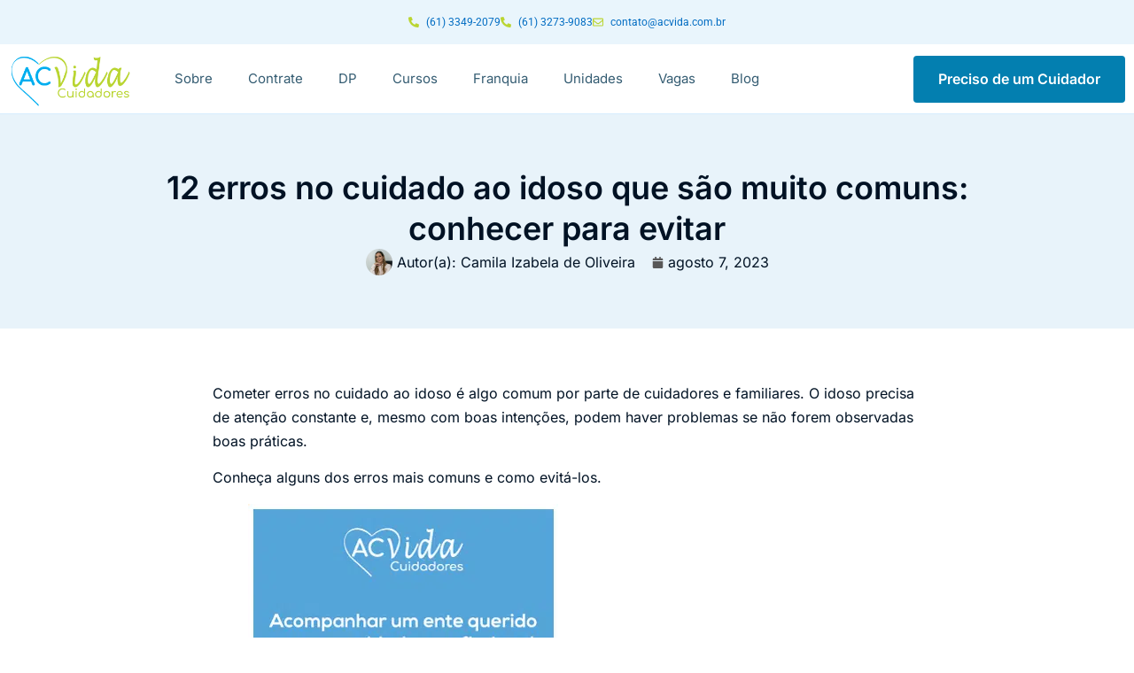

--- FILE ---
content_type: text/html; charset=UTF-8
request_url: https://acvida.com.br/cuidadores/erros-no-cuidado-ao-idoso/
body_size: 34014
content:
<!doctype html><html lang="pt-BR" prefix="og: https://ogp.me/ns#"><head><script data-no-optimize="1">var litespeed_docref=sessionStorage.getItem("litespeed_docref");litespeed_docref&&(Object.defineProperty(document,"referrer",{get:function(){return litespeed_docref}}),sessionStorage.removeItem("litespeed_docref"));</script> <meta charset="UTF-8"><meta name="viewport" content="width=device-width, initial-scale=1"><link rel="profile" href="https://gmpg.org/xfn/11"><style>img:is([sizes="auto" i], [sizes^="auto," i]) { contain-intrinsic-size: 3000px 1500px }</style><title>12 erros no cuidado ao idoso que são muito comuns: conhecer para evitar</title><meta name="description" content="Cometer erros no cuidado ao idoso é algo comum por parte de cuidadores e familiares. Conheça alguns dos mais comuns e saiba como evitá-los."/><meta name="robots" content="follow, index, max-snippet:-1, max-video-preview:-1, max-image-preview:large"/><link rel="canonical" href="https://acvida.com.br/atividades/erros-no-cuidado-ao-idoso/" /><meta property="og:locale" content="pt_BR" /><meta property="og:type" content="article" /><meta property="og:title" content="12 erros no cuidado ao idoso que são muito comuns: conhecer para evitar" /><meta property="og:description" content="Cometer erros no cuidado ao idoso é algo comum por parte de cuidadores e familiares. Conheça alguns dos mais comuns e saiba como evitá-los." /><meta property="og:url" content="https://acvida.com.br/atividades/erros-no-cuidado-ao-idoso/" /><meta property="og:site_name" content="Acvida cuidadores de idosos" /><meta property="article:publisher" content="https://www.facebook.com/AcvidaCuidadores/" /><meta property="article:section" content="Atividades" /><meta property="og:image" content="https://acvida.com.br/wp-content/uploads/2020/08/Depositphotos_208483762_s-2019-1.png" /><meta property="og:image:secure_url" content="https://acvida.com.br/wp-content/uploads/2020/08/Depositphotos_208483762_s-2019-1.png" /><meta property="og:image:width" content="780" /><meta property="og:image:height" content="440" /><meta property="og:image:alt" content="Erros no cuidado ao idoso" /><meta property="og:image:type" content="image/png" /><meta property="article:published_time" content="2023-08-07T13:30:39-03:00" /><meta property="article:published_time" content="2023-08-07T13:30:39-03:00" /><meta name="twitter:card" content="summary_large_image" /><meta name="twitter:title" content="12 erros no cuidado ao idoso que são muito comuns: conhecer para evitar" /><meta name="twitter:description" content="Cometer erros no cuidado ao idoso é algo comum por parte de cuidadores e familiares. Conheça alguns dos mais comuns e saiba como evitá-los." /><meta name="twitter:site" content="@https://twitter.com/Acvidaidosos" /><meta name="twitter:creator" content="@https://twitter.com/Acvidaidosos" /><meta name="twitter:image" content="https://acvida.com.br/wp-content/uploads/2020/08/Depositphotos_208483762_s-2019-1.png" /><meta name="twitter:label1" content="Escrito por" /><meta name="twitter:data1" content="Camila Izabela de Oliveira" /><meta name="twitter:label2" content="Tempo para leitura" /><meta name="twitter:data2" content="8 minutos" /> <script type="application/ld+json" class="rank-math-schema-pro">{"@context":"https://schema.org","@graph":[{"@type":"Organization","@id":"https://acvida.com.br/#organization","name":"Acvida cuidadores de idosos","url":"https://acvida.com.br","sameAs":["https://www.facebook.com/AcvidaCuidadores/","https://twitter.com/https://twitter.com/Acvidaidosos"],"logo":{"@type":"ImageObject","@id":"https://acvida.com.br/#logo","url":"https://acvida.com.br/wp-content/uploads/2023/12/Selo-1.png","contentUrl":"https://acvida.com.br/wp-content/uploads/2023/12/Selo-1.png","caption":"Acvida cuidadores de idosos","inLanguage":"pt-BR","width":"500","height":"500"}},{"@type":"WebSite","@id":"https://acvida.com.br/#website","url":"https://acvida.com.br","name":"Acvida cuidadores de idosos","alternateName":"Acvida cuidador de idosos","publisher":{"@id":"https://acvida.com.br/#organization"},"inLanguage":"pt-BR"},{"@type":"ImageObject","@id":"https://acvida.com.br/wp-content/uploads/2020/08/Depositphotos_208483762_s-2019-1.png","url":"https://acvida.com.br/wp-content/uploads/2020/08/Depositphotos_208483762_s-2019-1.png","width":"780","height":"440","caption":"Erros no cuidado ao idoso","inLanguage":"pt-BR"},{"@type":"BreadcrumbList","@id":"https://acvida.com.br/atividades/erros-no-cuidado-ao-idoso/#breadcrumb","itemListElement":[{"@type":"ListItem","position":"1","item":{"@id":"https://acvida.com.br","name":"Home"}},{"@type":"ListItem","position":"2","item":{"@id":"https://acvida.com.br/atividades/","name":"Atividades"}},{"@type":"ListItem","position":"3","item":{"@id":"https://acvida.com.br/atividades/erros-no-cuidado-ao-idoso/","name":"12 erros no cuidado ao idoso que s\u00e3o muito comuns: conhecer para evitar"}}]},{"@type":"WebPage","@id":"https://acvida.com.br/atividades/erros-no-cuidado-ao-idoso/#webpage","url":"https://acvida.com.br/atividades/erros-no-cuidado-ao-idoso/","name":"12 erros no cuidado ao idoso que s\u00e3o muito comuns: conhecer para evitar","datePublished":"2023-08-07T13:30:39-03:00","dateModified":"2023-08-07T13:30:39-03:00","isPartOf":{"@id":"https://acvida.com.br/#website"},"primaryImageOfPage":{"@id":"https://acvida.com.br/wp-content/uploads/2020/08/Depositphotos_208483762_s-2019-1.png"},"inLanguage":"pt-BR","breadcrumb":{"@id":"https://acvida.com.br/atividades/erros-no-cuidado-ao-idoso/#breadcrumb"}},{"@type":"BlogPosting","headline":"12 erros no cuidado ao idoso que s\u00e3o muito comuns: conhecer para evitar","datePublished":"2023-08-07T13:30:39-03:00","dateModified":"2023-08-07T13:30:39-03:00","author":{"@type":"Person","name":"Adriano Colodette Machado"},"description":"Erros no cuidado ao idoso s\u00e3o comuns por parte de cuidadores e familiares. O idoso precisa de aten\u00e7\u00e3o constante e, mesmo com boas inten\u00e7\u00f5es, podem haver problemas se n\u00e3o se observar boas pr\u00e1ticas. A aten\u00e7\u00e3o deve ser redobrada durante a pandemia do Coronav\u00edrus / Covid-19.","name":"12 erros no cuidado ao idoso que s\u00e3o muito comuns: conhecer para evitar","articleSection":"Atividades, Cuidadores","@id":"https://acvida.com.br/atividades/erros-no-cuidado-ao-idoso/#schema-43726","isPartOf":{"@id":"https://acvida.com.br/atividades/erros-no-cuidado-ao-idoso/#webpage"},"publisher":{"@id":"https://acvida.com.br/#organization"},"image":{"@id":"https://acvida.com.br/wp-content/uploads/2020/08/Depositphotos_208483762_s-2019-1.png"},"inLanguage":"pt-BR","mainEntityOfPage":{"@id":"https://acvida.com.br/atividades/erros-no-cuidado-ao-idoso/#webpage"}},{"@type":"BlogPosting","headline":"12 erros no cuidado ao idoso que s\u00e3o muito comuns: conhecer para evitar","datePublished":"2023-08-07T13:30:39-03:00","dateModified":"2023-08-07T13:30:39-03:00","author":{"@type":"Person","name":"Adriano Colodette Machado"},"description":"Erros no cuidado ao idoso s\u00e3o comuns por parte de cuidadores e familiares. O idoso precisa de aten\u00e7\u00e3o constante e, mesmo com boas inten\u00e7\u00f5es, podem haver problemas se n\u00e3o se observar boas pr\u00e1ticas. A aten\u00e7\u00e3o deve ser redobrada durante a pandemia do Coronav\u00edrus / Covid-19.","name":"12 erros no cuidado ao idoso que s\u00e3o muito comuns: conhecer para evitar","articleSection":"Atividades, Cuidadores","@id":"https://acvida.com.br/atividades/erros-no-cuidado-ao-idoso/#schema-201146","isPartOf":{"@id":"https://acvida.com.br/atividades/erros-no-cuidado-ao-idoso/#webpage"},"publisher":{"@id":"https://acvida.com.br/#organization"},"image":{"@id":"https://acvida.com.br/wp-content/uploads/2020/08/Depositphotos_208483762_s-2019-1.png"},"inLanguage":"pt-BR","mainEntityOfPage":{"@id":"https://acvida.com.br/atividades/erros-no-cuidado-ao-idoso/#webpage"}}]}</script> <link rel="alternate" type="application/rss+xml" title="Feed para Precisa de cuidador de idosos? &raquo;" href="https://acvida.com.br/feed/" /><link rel="alternate" type="application/rss+xml" title="Feed de comentários para Precisa de cuidador de idosos? &raquo;" href="https://acvida.com.br/comments/feed/" /><link rel="alternate" type="application/rss+xml" title="Feed de comentários para Precisa de cuidador de idosos? &raquo; 12 erros no cuidado ao idoso que são muito comuns: conhecer para evitar" href="https://acvida.com.br/atividades/erros-no-cuidado-ao-idoso/feed/" /><link data-optimized="2" rel="stylesheet" href="https://acvida.com.br/wp-content/litespeed/css/1c92f98dba59b4e6624371354176e498.css?ver=9aac0" /><style id='global-styles-inline-css'>:root{--wp--preset--aspect-ratio--square: 1;--wp--preset--aspect-ratio--4-3: 4/3;--wp--preset--aspect-ratio--3-4: 3/4;--wp--preset--aspect-ratio--3-2: 3/2;--wp--preset--aspect-ratio--2-3: 2/3;--wp--preset--aspect-ratio--16-9: 16/9;--wp--preset--aspect-ratio--9-16: 9/16;--wp--preset--color--black: #000000;--wp--preset--color--cyan-bluish-gray: #abb8c3;--wp--preset--color--white: #ffffff;--wp--preset--color--pale-pink: #f78da7;--wp--preset--color--vivid-red: #cf2e2e;--wp--preset--color--luminous-vivid-orange: #ff6900;--wp--preset--color--luminous-vivid-amber: #fcb900;--wp--preset--color--light-green-cyan: #7bdcb5;--wp--preset--color--vivid-green-cyan: #00d084;--wp--preset--color--pale-cyan-blue: #8ed1fc;--wp--preset--color--vivid-cyan-blue: #0693e3;--wp--preset--color--vivid-purple: #9b51e0;--wp--preset--gradient--vivid-cyan-blue-to-vivid-purple: linear-gradient(135deg,rgba(6,147,227,1) 0%,rgb(155,81,224) 100%);--wp--preset--gradient--light-green-cyan-to-vivid-green-cyan: linear-gradient(135deg,rgb(122,220,180) 0%,rgb(0,208,130) 100%);--wp--preset--gradient--luminous-vivid-amber-to-luminous-vivid-orange: linear-gradient(135deg,rgba(252,185,0,1) 0%,rgba(255,105,0,1) 100%);--wp--preset--gradient--luminous-vivid-orange-to-vivid-red: linear-gradient(135deg,rgba(255,105,0,1) 0%,rgb(207,46,46) 100%);--wp--preset--gradient--very-light-gray-to-cyan-bluish-gray: linear-gradient(135deg,rgb(238,238,238) 0%,rgb(169,184,195) 100%);--wp--preset--gradient--cool-to-warm-spectrum: linear-gradient(135deg,rgb(74,234,220) 0%,rgb(151,120,209) 20%,rgb(207,42,186) 40%,rgb(238,44,130) 60%,rgb(251,105,98) 80%,rgb(254,248,76) 100%);--wp--preset--gradient--blush-light-purple: linear-gradient(135deg,rgb(255,206,236) 0%,rgb(152,150,240) 100%);--wp--preset--gradient--blush-bordeaux: linear-gradient(135deg,rgb(254,205,165) 0%,rgb(254,45,45) 50%,rgb(107,0,62) 100%);--wp--preset--gradient--luminous-dusk: linear-gradient(135deg,rgb(255,203,112) 0%,rgb(199,81,192) 50%,rgb(65,88,208) 100%);--wp--preset--gradient--pale-ocean: linear-gradient(135deg,rgb(255,245,203) 0%,rgb(182,227,212) 50%,rgb(51,167,181) 100%);--wp--preset--gradient--electric-grass: linear-gradient(135deg,rgb(202,248,128) 0%,rgb(113,206,126) 100%);--wp--preset--gradient--midnight: linear-gradient(135deg,rgb(2,3,129) 0%,rgb(40,116,252) 100%);--wp--preset--font-size--small: 13px;--wp--preset--font-size--medium: 20px;--wp--preset--font-size--large: 36px;--wp--preset--font-size--x-large: 42px;--wp--preset--spacing--20: 0.44rem;--wp--preset--spacing--30: 0.67rem;--wp--preset--spacing--40: 1rem;--wp--preset--spacing--50: 1.5rem;--wp--preset--spacing--60: 2.25rem;--wp--preset--spacing--70: 3.38rem;--wp--preset--spacing--80: 5.06rem;--wp--preset--shadow--natural: 6px 6px 9px rgba(0, 0, 0, 0.2);--wp--preset--shadow--deep: 12px 12px 50px rgba(0, 0, 0, 0.4);--wp--preset--shadow--sharp: 6px 6px 0px rgba(0, 0, 0, 0.2);--wp--preset--shadow--outlined: 6px 6px 0px -3px rgba(255, 255, 255, 1), 6px 6px rgba(0, 0, 0, 1);--wp--preset--shadow--crisp: 6px 6px 0px rgba(0, 0, 0, 1);}:root { --wp--style--global--content-size: 800px;--wp--style--global--wide-size: 1200px; }:where(body) { margin: 0; }.wp-site-blocks > .alignleft { float: left; margin-right: 2em; }.wp-site-blocks > .alignright { float: right; margin-left: 2em; }.wp-site-blocks > .aligncenter { justify-content: center; margin-left: auto; margin-right: auto; }:where(.wp-site-blocks) > * { margin-block-start: 24px; margin-block-end: 0; }:where(.wp-site-blocks) > :first-child { margin-block-start: 0; }:where(.wp-site-blocks) > :last-child { margin-block-end: 0; }:root { --wp--style--block-gap: 24px; }:root :where(.is-layout-flow) > :first-child{margin-block-start: 0;}:root :where(.is-layout-flow) > :last-child{margin-block-end: 0;}:root :where(.is-layout-flow) > *{margin-block-start: 24px;margin-block-end: 0;}:root :where(.is-layout-constrained) > :first-child{margin-block-start: 0;}:root :where(.is-layout-constrained) > :last-child{margin-block-end: 0;}:root :where(.is-layout-constrained) > *{margin-block-start: 24px;margin-block-end: 0;}:root :where(.is-layout-flex){gap: 24px;}:root :where(.is-layout-grid){gap: 24px;}.is-layout-flow > .alignleft{float: left;margin-inline-start: 0;margin-inline-end: 2em;}.is-layout-flow > .alignright{float: right;margin-inline-start: 2em;margin-inline-end: 0;}.is-layout-flow > .aligncenter{margin-left: auto !important;margin-right: auto !important;}.is-layout-constrained > .alignleft{float: left;margin-inline-start: 0;margin-inline-end: 2em;}.is-layout-constrained > .alignright{float: right;margin-inline-start: 2em;margin-inline-end: 0;}.is-layout-constrained > .aligncenter{margin-left: auto !important;margin-right: auto !important;}.is-layout-constrained > :where(:not(.alignleft):not(.alignright):not(.alignfull)){max-width: var(--wp--style--global--content-size);margin-left: auto !important;margin-right: auto !important;}.is-layout-constrained > .alignwide{max-width: var(--wp--style--global--wide-size);}body .is-layout-flex{display: flex;}.is-layout-flex{flex-wrap: wrap;align-items: center;}.is-layout-flex > :is(*, div){margin: 0;}body .is-layout-grid{display: grid;}.is-layout-grid > :is(*, div){margin: 0;}body{padding-top: 0px;padding-right: 0px;padding-bottom: 0px;padding-left: 0px;}a:where(:not(.wp-element-button)){text-decoration: underline;}:root :where(.wp-element-button, .wp-block-button__link){background-color: #32373c;border-width: 0;color: #fff;font-family: inherit;font-size: inherit;line-height: inherit;padding: calc(0.667em + 2px) calc(1.333em + 2px);text-decoration: none;}.has-black-color{color: var(--wp--preset--color--black) !important;}.has-cyan-bluish-gray-color{color: var(--wp--preset--color--cyan-bluish-gray) !important;}.has-white-color{color: var(--wp--preset--color--white) !important;}.has-pale-pink-color{color: var(--wp--preset--color--pale-pink) !important;}.has-vivid-red-color{color: var(--wp--preset--color--vivid-red) !important;}.has-luminous-vivid-orange-color{color: var(--wp--preset--color--luminous-vivid-orange) !important;}.has-luminous-vivid-amber-color{color: var(--wp--preset--color--luminous-vivid-amber) !important;}.has-light-green-cyan-color{color: var(--wp--preset--color--light-green-cyan) !important;}.has-vivid-green-cyan-color{color: var(--wp--preset--color--vivid-green-cyan) !important;}.has-pale-cyan-blue-color{color: var(--wp--preset--color--pale-cyan-blue) !important;}.has-vivid-cyan-blue-color{color: var(--wp--preset--color--vivid-cyan-blue) !important;}.has-vivid-purple-color{color: var(--wp--preset--color--vivid-purple) !important;}.has-black-background-color{background-color: var(--wp--preset--color--black) !important;}.has-cyan-bluish-gray-background-color{background-color: var(--wp--preset--color--cyan-bluish-gray) !important;}.has-white-background-color{background-color: var(--wp--preset--color--white) !important;}.has-pale-pink-background-color{background-color: var(--wp--preset--color--pale-pink) !important;}.has-vivid-red-background-color{background-color: var(--wp--preset--color--vivid-red) !important;}.has-luminous-vivid-orange-background-color{background-color: var(--wp--preset--color--luminous-vivid-orange) !important;}.has-luminous-vivid-amber-background-color{background-color: var(--wp--preset--color--luminous-vivid-amber) !important;}.has-light-green-cyan-background-color{background-color: var(--wp--preset--color--light-green-cyan) !important;}.has-vivid-green-cyan-background-color{background-color: var(--wp--preset--color--vivid-green-cyan) !important;}.has-pale-cyan-blue-background-color{background-color: var(--wp--preset--color--pale-cyan-blue) !important;}.has-vivid-cyan-blue-background-color{background-color: var(--wp--preset--color--vivid-cyan-blue) !important;}.has-vivid-purple-background-color{background-color: var(--wp--preset--color--vivid-purple) !important;}.has-black-border-color{border-color: var(--wp--preset--color--black) !important;}.has-cyan-bluish-gray-border-color{border-color: var(--wp--preset--color--cyan-bluish-gray) !important;}.has-white-border-color{border-color: var(--wp--preset--color--white) !important;}.has-pale-pink-border-color{border-color: var(--wp--preset--color--pale-pink) !important;}.has-vivid-red-border-color{border-color: var(--wp--preset--color--vivid-red) !important;}.has-luminous-vivid-orange-border-color{border-color: var(--wp--preset--color--luminous-vivid-orange) !important;}.has-luminous-vivid-amber-border-color{border-color: var(--wp--preset--color--luminous-vivid-amber) !important;}.has-light-green-cyan-border-color{border-color: var(--wp--preset--color--light-green-cyan) !important;}.has-vivid-green-cyan-border-color{border-color: var(--wp--preset--color--vivid-green-cyan) !important;}.has-pale-cyan-blue-border-color{border-color: var(--wp--preset--color--pale-cyan-blue) !important;}.has-vivid-cyan-blue-border-color{border-color: var(--wp--preset--color--vivid-cyan-blue) !important;}.has-vivid-purple-border-color{border-color: var(--wp--preset--color--vivid-purple) !important;}.has-vivid-cyan-blue-to-vivid-purple-gradient-background{background: var(--wp--preset--gradient--vivid-cyan-blue-to-vivid-purple) !important;}.has-light-green-cyan-to-vivid-green-cyan-gradient-background{background: var(--wp--preset--gradient--light-green-cyan-to-vivid-green-cyan) !important;}.has-luminous-vivid-amber-to-luminous-vivid-orange-gradient-background{background: var(--wp--preset--gradient--luminous-vivid-amber-to-luminous-vivid-orange) !important;}.has-luminous-vivid-orange-to-vivid-red-gradient-background{background: var(--wp--preset--gradient--luminous-vivid-orange-to-vivid-red) !important;}.has-very-light-gray-to-cyan-bluish-gray-gradient-background{background: var(--wp--preset--gradient--very-light-gray-to-cyan-bluish-gray) !important;}.has-cool-to-warm-spectrum-gradient-background{background: var(--wp--preset--gradient--cool-to-warm-spectrum) !important;}.has-blush-light-purple-gradient-background{background: var(--wp--preset--gradient--blush-light-purple) !important;}.has-blush-bordeaux-gradient-background{background: var(--wp--preset--gradient--blush-bordeaux) !important;}.has-luminous-dusk-gradient-background{background: var(--wp--preset--gradient--luminous-dusk) !important;}.has-pale-ocean-gradient-background{background: var(--wp--preset--gradient--pale-ocean) !important;}.has-electric-grass-gradient-background{background: var(--wp--preset--gradient--electric-grass) !important;}.has-midnight-gradient-background{background: var(--wp--preset--gradient--midnight) !important;}.has-small-font-size{font-size: var(--wp--preset--font-size--small) !important;}.has-medium-font-size{font-size: var(--wp--preset--font-size--medium) !important;}.has-large-font-size{font-size: var(--wp--preset--font-size--large) !important;}.has-x-large-font-size{font-size: var(--wp--preset--font-size--x-large) !important;}
:root :where(.wp-block-pullquote){font-size: 1.5em;line-height: 1.6;}</style><style id='ez-toc-inline-css'>div#ez-toc-container .ez-toc-title {font-size: 120%;}div#ez-toc-container .ez-toc-title {font-weight: 500;}div#ez-toc-container ul li , div#ez-toc-container ul li a {font-size: 95%;}div#ez-toc-container ul li , div#ez-toc-container ul li a {font-weight: 500;}div#ez-toc-container nav ul ul li {font-size: 90%;}.ez-toc-box-title {font-weight: bold; margin-bottom: 10px; text-align: center; text-transform: uppercase; letter-spacing: 1px; color: #666; padding-bottom: 5px;position:absolute;top:-4%;left:5%;background-color: inherit;transition: top 0.3s ease;}.ez-toc-box-title.toc-closed {top:-25%;}
.ez-toc-container-direction {direction: ltr;}.ez-toc-counter ul{counter-reset: item ;}.ez-toc-counter nav ul li a::before {content: counters(item, '.', decimal) '. ';display: inline-block;counter-increment: item;flex-grow: 0;flex-shrink: 0;margin-right: .2em; float: left; }.ez-toc-widget-direction {direction: ltr;}.ez-toc-widget-container ul{counter-reset: item ;}.ez-toc-widget-container nav ul li a::before {content: counters(item, '.', decimal) '. ';display: inline-block;counter-increment: item;flex-grow: 0;flex-shrink: 0;margin-right: .2em; float: left; }</style> <script type="litespeed/javascript" data-src="https://acvida.com.br/wp-includes/js/jquery/jquery.min.js" id="jquery-core-js"></script> <script id="rock-convert-frontend-js-extra" type="litespeed/javascript">var rconvert_params={"ajaxurl":"https:\/\/acvida.com.br\/wp-admin\/admin-ajax.php","track_cta_click_path":"https:\/\/acvida.com.br\/wp-json\/rock-convert\/v2\/analytics\/cta\/click\/","track_cta_view_path":"https:\/\/acvida.com.br\/wp-json\/rock-convert\/v2\/analytics\/cta\/view\/","announcements_bar_settings":"{\"activated\":\"\",\"text\":\"Precisa de um cuidador de idosos?\",\"btn\":\"Saiba mais\",\"link\":\"https:\\\/\\\/acvida.com.br\\\/quero-um-cuidador\\\/\",\"position\":\"top\",\"visibility\":\"post\",\"urls\":[\"\"],\"bg_color\":\"#f5f4ef\",\"text_color\":\"#1f1e1d\",\"btn_color\":\"#263473\",\"btn_text_color\":\"#ffffff\",\"isSingle\":true,\"postType\":\"post\"}","analytics_enabled":"1"}</script> <link rel="https://api.w.org/" href="https://acvida.com.br/wp-json/" /><link rel="alternate" title="JSON" type="application/json" href="https://acvida.com.br/wp-json/wp/v2/posts/8189" /><link rel="EditURI" type="application/rsd+xml" title="RSD" href="https://acvida.com.br/xmlrpc.php?rsd" /><meta name="generator" content="WordPress 6.8.3" /><link rel='shortlink' href='https://acvida.com.br/?p=8189' /><link rel="alternate" title="oEmbed (JSON)" type="application/json+oembed" href="https://acvida.com.br/wp-json/oembed/1.0/embed?url=https%3A%2F%2Facvida.com.br%2Fatividades%2Ferros-no-cuidado-ao-idoso%2F" /><link rel="alternate" title="oEmbed (XML)" type="text/xml+oembed" href="https://acvida.com.br/wp-json/oembed/1.0/embed?url=https%3A%2F%2Facvida.com.br%2Fatividades%2Ferros-no-cuidado-ao-idoso%2F&#038;format=xml" />
 <script type="litespeed/javascript">(function(c,l,a,r,i,t,y){c[a]=c[a]||function(){(c[a].q=c[a].q||[]).push(arguments)};t=l.createElement(r);t.async=1;t.src="https://www.clarity.ms/tag/"+i;y=l.getElementsByTagName(r)[0];y.parentNode.insertBefore(t,y)})(window,document,"clarity","script","lf6ii5pgkb")</script> 
 <script type="litespeed/javascript">(function(w,d,t,u,n,a,m){w.MauticTrackingObject=n;w[n]=w[n]||function(){(w[n].q=w[n].q||[]).push(arguments)},a=d.createElement(t),m=d.getElementsByTagName(t)[0];a.async=1;a.src=u;m.parentNode.insertBefore(a,m)})(window,document,'script','https://conteudo.acvida.com.br/mtc.js','mt');mt('send','pageview')</script> <meta name="ti-site-data" content="eyJyIjoiMTowITc6MCEzMDowIiwibyI6Imh0dHBzOlwvXC9hY3ZpZGEuY29tLmJyXC93cC1hZG1pblwvYWRtaW4tYWpheC5waHA/YWN0aW9uPXRpX29ubGluZV91c2Vyc19nb29nbGUmYW1wO3A9JTJGY3VpZGFkb3JlcyUyRmVycm9zLW5vLWN1aWRhZG8tYW8taWRvc28lMkYmYW1wO193cG5vbmNlPWJjYTVkZWEzNjcifQ==" /><meta name="generator" content="Elementor 3.33.2; features: e_font_icon_svg, additional_custom_breakpoints; settings: css_print_method-external, google_font-enabled, font_display-swap">
 <script type="litespeed/javascript">(function(w,d,s,l,i){w[l]=w[l]||[];w[l].push({'gtm.start':new Date().getTime(),event:'gtm.js'});var f=d.getElementsByTagName(s)[0],j=d.createElement(s),dl=l!='dataLayer'?'&l='+l:'';j.async=!0;j.src='https://www.googletagmanager.com/gtm.js?id='+i+dl;f.parentNode.insertBefore(j,f)})(window,document,'script','dataLayer','GTM-P7MX5F9')</script>  <script type="litespeed/javascript">(function(w,d,t,r,u){var f,n,i;w[u]=w[u]||[],f=function(){var o={ti:"187098635",enableAutoSpaTracking:!0};o.q=w[u],w[u]=new UET(o),w[u].push("pageLoad")},n=d.createElement(t),n.src=r,n.async=1,n.onload=n.onreadystatechange=function(){var s=this.readyState;s&&s!=="loaded"&&s!=="complete"||(f(),n.onload=n.onreadystatechange=null)},i=d.getElementsByTagName(t)[0],i.parentNode.insertBefore(n,i)})(window,document,"script","//bat.bing.com/bat.js","uetq")</script>  <script type="litespeed/javascript">(function(w,d,s,l,i){w[l]=w[l]||[];w[l].push({'gtm.start':new Date().getTime(),event:'gtm.js'});var f=d.getElementsByTagName(s)[0],j=d.createElement(s),dl=l!='dataLayer'?'&l='+l:'';j.async=!0;j.src='https://www.googletagmanager.com/gtm.js?id='+i+dl;f.parentNode.insertBefore(j,f)})(window,document,'script','dataLayer','GTM-KP762S3W')</script>  <script type="litespeed/javascript">(function(w,d,s,l,i){w[l]=w[l]||[];w[l].push({'gtm.start':new Date().getTime(),event:'gtm.js'});var f=d.getElementsByTagName(s)[0],j=d.createElement(s),dl=l!='dataLayer'?'&l='+l:'';j.async=!0;j.src='https://www.googletagmanager.com/gtm.js?id='+i+dl;f.parentNode.insertBefore(j,f)})(window,document,'script','dataLayer','GTM-PKD5222G')</script> <noscript><iframe data-lazyloaded="1" src="about:blank" data-litespeed-src="https://www.googletagmanager.com/ns.html?id=GTM-PKD5222G"
height="0" width="0" style="display:none;visibility:hidden"></iframe></noscript> <script type="litespeed/javascript">(function(w,d,s,l,i){w[l]=w[l]||[];w[l].push({'gtm.start':new Date().getTime(),event:'gtm.js'});var f=d.getElementsByTagName(s)[0],j=d.createElement(s),dl=l!='dataLayer'?'&l='+l:'';j.async=!0;j.src='https://www.googletagmanager.com/gtm.js?id='+i+dl;f.parentNode.insertBefore(j,f)})(window,document,'script','dataLayer','GTM-PKD5222G')</script> <noscript><iframe data-lazyloaded="1" src="about:blank" data-litespeed-src="https://www.googletagmanager.com/ns.html?id=GTM-PKD5222G"
height="0" width="0" style="display:none;visibility:hidden"></iframe></noscript>
<style>.e-con.e-parent:nth-of-type(n+4):not(.e-lazyloaded):not(.e-no-lazyload),
				.e-con.e-parent:nth-of-type(n+4):not(.e-lazyloaded):not(.e-no-lazyload) * {
					background-image: none !important;
				}
				@media screen and (max-height: 1024px) {
					.e-con.e-parent:nth-of-type(n+3):not(.e-lazyloaded):not(.e-no-lazyload),
					.e-con.e-parent:nth-of-type(n+3):not(.e-lazyloaded):not(.e-no-lazyload) * {
						background-image: none !important;
					}
				}
				@media screen and (max-height: 640px) {
					.e-con.e-parent:nth-of-type(n+2):not(.e-lazyloaded):not(.e-no-lazyload),
					.e-con.e-parent:nth-of-type(n+2):not(.e-lazyloaded):not(.e-no-lazyload) * {
						background-image: none !important;
					}
				}</style><link rel="icon" href="https://acvida.com.br/wp-content/uploads/2018/04/favicon-1.png" sizes="32x32" /><link rel="icon" href="https://acvida.com.br/wp-content/uploads/2018/04/favicon-1.png" sizes="192x192" /><link rel="apple-touch-icon" href="https://acvida.com.br/wp-content/uploads/2018/04/favicon-1.png" /><meta name="msapplication-TileImage" content="https://acvida.com.br/wp-content/uploads/2018/04/favicon-1.png" /></head><body class="wp-singular post-template-default single single-post postid-8189 single-format-standard wp-embed-responsive wp-theme-hello-elementor hello-elementor-default elementor-default elementor-kit-27585 elementor-page-28182"><noscript><iframe data-lazyloaded="1" src="about:blank" data-litespeed-src="https://www.googletagmanager.com/ns.html?id=GTM-P7MX5F9"
height="0" width="0" style="display:none;visibility:hidden"></iframe></noscript><noscript><iframe data-lazyloaded="1" src="about:blank" data-litespeed-src="https://www.googletagmanager.com/ns.html?id=GTM-KP762S3W"
height="0" width="0" style="display:none;visibility:hidden"></iframe></noscript><a class="skip-link screen-reader-text" href="#content">Ir para o conteúdo</a><header data-elementor-type="header" data-elementor-id="27590" class="elementor elementor-27590 elementor-location-header" data-elementor-post-type="elementor_library"><div class="elementor-element elementor-element-829566f elementor-hidden-mobile e-flex e-con-boxed e-con e-parent" data-id="829566f" data-element_type="container" data-settings="{&quot;background_background&quot;:&quot;classic&quot;}"><div class="e-con-inner"><div class="elementor-element elementor-element-7e5609d elementor-icon-list--layout-inline elementor-align-center elementor-list-item-link-full_width elementor-widget elementor-widget-icon-list" data-id="7e5609d" data-element_type="widget" data-widget_type="icon-list.default"><div class="elementor-widget-container"><ul class="elementor-icon-list-items elementor-inline-items"><li class="elementor-icon-list-item elementor-inline-item">
<a href="tel:6133492079" target="_blank"><span class="elementor-icon-list-icon">
<svg aria-hidden="true" class="e-font-icon-svg e-fas-phone-alt" viewBox="0 0 512 512" xmlns="http://www.w3.org/2000/svg"><path d="M497.39 361.8l-112-48a24 24 0 0 0-28 6.9l-49.6 60.6A370.66 370.66 0 0 1 130.6 204.11l60.6-49.6a23.94 23.94 0 0 0 6.9-28l-48-112A24.16 24.16 0 0 0 122.6.61l-104 24A24 24 0 0 0 0 48c0 256.5 207.9 464 464 464a24 24 0 0 0 23.4-18.6l24-104a24.29 24.29 0 0 0-14.01-27.6z"></path></svg>						</span>
<span class="elementor-icon-list-text">(61) 3349-2079</span>
</a></li><li class="elementor-icon-list-item elementor-inline-item">
<a href="tel:6132739083" target="_blank"><span class="elementor-icon-list-icon">
<svg aria-hidden="true" class="e-font-icon-svg e-fas-phone-alt" viewBox="0 0 512 512" xmlns="http://www.w3.org/2000/svg"><path d="M497.39 361.8l-112-48a24 24 0 0 0-28 6.9l-49.6 60.6A370.66 370.66 0 0 1 130.6 204.11l60.6-49.6a23.94 23.94 0 0 0 6.9-28l-48-112A24.16 24.16 0 0 0 122.6.61l-104 24A24 24 0 0 0 0 48c0 256.5 207.9 464 464 464a24 24 0 0 0 23.4-18.6l24-104a24.29 24.29 0 0 0-14.01-27.6z"></path></svg>						</span>
<span class="elementor-icon-list-text">(61) 3273-9083</span>
</a></li><li class="elementor-icon-list-item elementor-inline-item">
<a href="mailto:contato@acvida.com.br" target="_blank"><span class="elementor-icon-list-icon">
<svg aria-hidden="true" class="e-font-icon-svg e-far-envelope" viewBox="0 0 512 512" xmlns="http://www.w3.org/2000/svg"><path d="M464 64H48C21.49 64 0 85.49 0 112v288c0 26.51 21.49 48 48 48h416c26.51 0 48-21.49 48-48V112c0-26.51-21.49-48-48-48zm0 48v40.805c-22.422 18.259-58.168 46.651-134.587 106.49-16.841 13.247-50.201 45.072-73.413 44.701-23.208.375-56.579-31.459-73.413-44.701C106.18 199.465 70.425 171.067 48 152.805V112h416zM48 400V214.398c22.914 18.251 55.409 43.862 104.938 82.646 21.857 17.205 60.134 55.186 103.062 54.955 42.717.231 80.509-37.199 103.053-54.947 49.528-38.783 82.032-64.401 104.947-82.653V400H48z"></path></svg>						</span>
<span class="elementor-icon-list-text">contato@acvida.com.br</span>
</a></li></ul></div></div></div></div><div class="elementor-element elementor-element-56ef906f e-flex e-con-boxed e-con e-parent" data-id="56ef906f" data-element_type="container" data-settings="{&quot;background_background&quot;:&quot;classic&quot;,&quot;sticky&quot;:&quot;top&quot;,&quot;sticky_on&quot;:[&quot;desktop&quot;,&quot;tablet&quot;,&quot;mobile&quot;],&quot;sticky_offset&quot;:0,&quot;sticky_effects_offset&quot;:0,&quot;sticky_anchor_link_offset&quot;:0}"><div class="e-con-inner"><div class="elementor-element elementor-element-5ba07c9d elementor-widget elementor-widget-image" data-id="5ba07c9d" data-element_type="widget" data-widget_type="image.default"><div class="elementor-widget-container">
<a href="https://acvida.com.br" aria-label="Logo da Acvida">
<img data-lazyloaded="1" src="[data-uri]" loading="lazy" width="250" height="107" data-src="https://acvida.com.br/wp-content/uploads/2023/11/Logo-Acvida-250.png" class="attachment-medium size-medium wp-image-14" alt="" />								</a></div></div><div class="elementor-element elementor-element-235a9f7c elementor-nav-menu--stretch elementor-widget-mobile__width-initial elementor-nav-menu__align-start elementor-nav-menu__text-align-center elementor-nav-menu--dropdown-tablet elementor-nav-menu--toggle elementor-nav-menu--burger elementor-widget elementor-widget-nav-menu" data-id="235a9f7c" data-element_type="widget" data-settings="{&quot;full_width&quot;:&quot;stretch&quot;,&quot;layout&quot;:&quot;horizontal&quot;,&quot;submenu_icon&quot;:{&quot;value&quot;:&quot;&lt;svg aria-hidden=\&quot;true\&quot; class=\&quot;e-font-icon-svg e-fas-caret-down\&quot; viewBox=\&quot;0 0 320 512\&quot; xmlns=\&quot;http:\/\/www.w3.org\/2000\/svg\&quot;&gt;&lt;path d=\&quot;M31.3 192h257.3c17.8 0 26.7 21.5 14.1 34.1L174.1 354.8c-7.8 7.8-20.5 7.8-28.3 0L17.2 226.1C4.6 213.5 13.5 192 31.3 192z\&quot;&gt;&lt;\/path&gt;&lt;\/svg&gt;&quot;,&quot;library&quot;:&quot;fa-solid&quot;},&quot;toggle&quot;:&quot;burger&quot;}" data-widget_type="nav-menu.default"><div class="elementor-widget-container"><nav aria-label="Menu" class="elementor-nav-menu--main elementor-nav-menu__container elementor-nav-menu--layout-horizontal e--pointer-underline e--animation-fade"><ul id="menu-1-235a9f7c" class="elementor-nav-menu"><li class="menu-item menu-item-type-custom menu-item-object-custom menu-item-34881"><a href="https://acvida.com.br/quem-somos/" class="elementor-item">Sobre</a></li><li class="menu-item menu-item-type-custom menu-item-object-custom menu-item-34882"><a href="https://acvida.com.br/quero-um-cuidador/" class="elementor-item">Contrate</a></li><li class="menu-item menu-item-type-custom menu-item-object-custom menu-item-34883"><a href="https://acvida.com.br/calculadora-do-empregador-domestico/" class="elementor-item">DP</a></li><li class="menu-item menu-item-type-custom menu-item-object-custom menu-item-34884"><a href="https://acvida.com.br/curso-de-cuidador-de-idosos/" class="elementor-item">Cursos</a></li><li class="menu-item menu-item-type-custom menu-item-object-custom menu-item-34885"><a href="https://acvida.com.br/franquia/" class="elementor-item">Franquia</a></li><li class="menu-item menu-item-type-custom menu-item-object-custom menu-item-34886"><a href="https://acvida.com.br/unidades/" class="elementor-item">Unidades</a></li><li class="menu-item menu-item-type-custom menu-item-object-custom menu-item-34887"><a href="https://acvida.com.br/vagas-de-emprego-para-cuidadores-de-idoso/" class="elementor-item">Vagas</a></li><li class="menu-item menu-item-type-custom menu-item-object-custom menu-item-34888"><a href="https://acvida.com.br/blog-do-cuidado/" class="elementor-item">Blog</a></li></ul></nav><div class="elementor-menu-toggle" role="button" tabindex="0" aria-label="Alternar menu" aria-expanded="false">
<svg aria-hidden="true" role="presentation" class="elementor-menu-toggle__icon--open e-font-icon-svg e-eicon-menu-bar" viewBox="0 0 1000 1000" xmlns="http://www.w3.org/2000/svg"><path d="M104 333H896C929 333 958 304 958 271S929 208 896 208H104C71 208 42 237 42 271S71 333 104 333ZM104 583H896C929 583 958 554 958 521S929 458 896 458H104C71 458 42 487 42 521S71 583 104 583ZM104 833H896C929 833 958 804 958 771S929 708 896 708H104C71 708 42 737 42 771S71 833 104 833Z"></path></svg><svg aria-hidden="true" role="presentation" class="elementor-menu-toggle__icon--close e-font-icon-svg e-eicon-close" viewBox="0 0 1000 1000" xmlns="http://www.w3.org/2000/svg"><path d="M742 167L500 408 258 167C246 154 233 150 217 150 196 150 179 158 167 167 154 179 150 196 150 212 150 229 154 242 171 254L408 500 167 742C138 771 138 800 167 829 196 858 225 858 254 829L496 587 738 829C750 842 767 846 783 846 800 846 817 842 829 829 842 817 846 804 846 783 846 767 842 750 829 737L588 500 833 258C863 229 863 200 833 171 804 137 775 137 742 167Z"></path></svg></div><nav class="elementor-nav-menu--dropdown elementor-nav-menu__container" aria-hidden="true"><ul id="menu-2-235a9f7c" class="elementor-nav-menu"><li class="menu-item menu-item-type-custom menu-item-object-custom menu-item-34881"><a href="https://acvida.com.br/quem-somos/" class="elementor-item" tabindex="-1">Sobre</a></li><li class="menu-item menu-item-type-custom menu-item-object-custom menu-item-34882"><a href="https://acvida.com.br/quero-um-cuidador/" class="elementor-item" tabindex="-1">Contrate</a></li><li class="menu-item menu-item-type-custom menu-item-object-custom menu-item-34883"><a href="https://acvida.com.br/calculadora-do-empregador-domestico/" class="elementor-item" tabindex="-1">DP</a></li><li class="menu-item menu-item-type-custom menu-item-object-custom menu-item-34884"><a href="https://acvida.com.br/curso-de-cuidador-de-idosos/" class="elementor-item" tabindex="-1">Cursos</a></li><li class="menu-item menu-item-type-custom menu-item-object-custom menu-item-34885"><a href="https://acvida.com.br/franquia/" class="elementor-item" tabindex="-1">Franquia</a></li><li class="menu-item menu-item-type-custom menu-item-object-custom menu-item-34886"><a href="https://acvida.com.br/unidades/" class="elementor-item" tabindex="-1">Unidades</a></li><li class="menu-item menu-item-type-custom menu-item-object-custom menu-item-34887"><a href="https://acvida.com.br/vagas-de-emprego-para-cuidadores-de-idoso/" class="elementor-item" tabindex="-1">Vagas</a></li><li class="menu-item menu-item-type-custom menu-item-object-custom menu-item-34888"><a href="https://acvida.com.br/blog-do-cuidado/" class="elementor-item" tabindex="-1">Blog</a></li></ul></nav></div></div><div class="elementor-element elementor-element-7f1f8cb1 elementor-align-center elementor-widget__width-auto elementor-hidden-mobile elementor-widget elementor-widget-button" data-id="7f1f8cb1" data-element_type="widget" data-widget_type="button.default"><div class="elementor-widget-container"><div class="elementor-button-wrapper">
<a class="elementor-button elementor-button-link elementor-size-sm" href="https://acvida.com.br/quero-um-cuidador/">
<span class="elementor-button-content-wrapper">
<span class="elementor-button-text">Preciso de um Cuidador</span>
</span>
</a></div></div></div></div></div></header><div data-elementor-type="single-post" data-elementor-id="28182" class="elementor elementor-28182 elementor-location-single post-8189 post type-post status-publish format-standard has-post-thumbnail hentry category-atividades category-cuidadores" data-elementor-post-type="elementor_library"><div class="elementor-element elementor-element-32dbb37 e-flex e-con-boxed e-con e-parent" data-id="32dbb37" data-element_type="container" data-settings="{&quot;background_background&quot;:&quot;classic&quot;}"><div class="e-con-inner"><div class="elementor-element elementor-element-03e925d elementor-widget elementor-widget-theme-post-title elementor-page-title elementor-widget-heading" data-id="03e925d" data-element_type="widget" data-widget_type="theme-post-title.default"><div class="elementor-widget-container"><h1 class="elementor-heading-title elementor-size-default">12 erros no cuidado ao idoso que são muito comuns: conhecer para evitar</h1></div></div><div class="elementor-element elementor-element-d1cb3ff elementor-widget elementor-widget-post-info" data-id="d1cb3ff" data-element_type="widget" data-widget_type="post-info.default"><div class="elementor-widget-container"><ul class="elementor-inline-items elementor-icon-list-items elementor-post-info"><li class="elementor-icon-list-item elementor-repeater-item-464f3c7 elementor-inline-item" itemprop="author">
<a href="https://acvida.com.br/author/camila/">
<span class="elementor-icon-list-icon">
<img data-lazyloaded="1" src="[data-uri]" width="96" height="96" class="elementor-avatar" data-src="https://acvida.com.br/wp-content/litespeed/avatar/3b6f8e20e94781604b4cad5594bbf6d6.jpg?ver=1764156305" alt="Foto de Camila Izabela de Oliveira" loading="lazy">
</span>
<span class="elementor-icon-list-text elementor-post-info__item elementor-post-info__item--type-author">
<span class="elementor-post-info__item-prefix">Autor(a):</span>
Camila Izabela de Oliveira					</span>
</a></li><li class="elementor-icon-list-item elementor-repeater-item-bd58fc5 elementor-inline-item" itemprop="datePublished">
<a href="https://acvida.com.br/2023/08/07/">
<span class="elementor-icon-list-icon">
<svg aria-hidden="true" class="e-font-icon-svg e-fas-calendar" viewBox="0 0 448 512" xmlns="http://www.w3.org/2000/svg"><path d="M12 192h424c6.6 0 12 5.4 12 12v260c0 26.5-21.5 48-48 48H48c-26.5 0-48-21.5-48-48V204c0-6.6 5.4-12 12-12zm436-44v-36c0-26.5-21.5-48-48-48h-48V12c0-6.6-5.4-12-12-12h-40c-6.6 0-12 5.4-12 12v52H160V12c0-6.6-5.4-12-12-12h-40c-6.6 0-12 5.4-12 12v52H48C21.5 64 0 85.5 0 112v36c0 6.6 5.4 12 12 12h424c6.6 0 12-5.4 12-12z"></path></svg>							</span>
<span class="elementor-icon-list-text elementor-post-info__item elementor-post-info__item--type-date">
<time>agosto 7, 2023</time>					</span>
</a></li></ul></div></div></div></div><div class="elementor-element elementor-element-f5a16df e-flex e-con-boxed e-con e-parent" data-id="f5a16df" data-element_type="container" id="content"><div class="e-con-inner"><div class="elementor-element elementor-element-0e67051 elementor-widget elementor-widget-theme-post-content" data-id="0e67051" data-element_type="widget" data-widget_type="theme-post-content.default"><div class="elementor-widget-container"><p>Cometer erros no cuidado ao idoso é algo comum por parte de cuidadores e familiares. O idoso precisa de atenção constante e, mesmo com boas intenções, podem haver problemas se não forem observadas boas práticas.</p><p>Conheça alguns dos erros mais comuns e como evitá-los.</p><figure class="wp-block-image aligncenter"><a href="https://acvida.com.br/quero-um-cuidador/" target="_blank" rel="noreferrer noopener"><img data-lazyloaded="1" src="[data-uri]" fetchpriority="high" fetchpriority="high" decoding="async" width="350" height="350" data-src="https://acvida.com.br/wp-content/uploads/2020/06/Acompanhar-ente-querido-350x350-1.png.webp" alt="" class="wp-image-19941" data-srcset="https://acvida.com.br/wp-content/uploads/2020/06/Acompanhar-ente-querido-350x350-1.png.webp 350w, https://acvida.com.br/wp-content/uploads/2020/06/Acompanhar-ente-querido-350x350-1-300x300.png.webp 300w, https://acvida.com.br/wp-content/uploads/2020/06/Acompanhar-ente-querido-350x350-1-150x150.png.webp 150w" data-sizes="(max-width: 350px) 100vw, 350px" /></a></figure><div id="ez-toc-container" class="ez-toc-v2_0_78 counter-hierarchy ez-toc-counter ez-toc-grey ez-toc-container-direction"><div class="ez-toc-title-container"><p class="ez-toc-title" style="cursor:inherit">Conteúdo</p>
<span class="ez-toc-title-toggle"><a href="#" class="ez-toc-pull-right ez-toc-btn ez-toc-btn-xs ez-toc-btn-default ez-toc-toggle" aria-label="Alternar tabela de conteúdo"><span class="ez-toc-js-icon-con"><span class=""><span class="eztoc-hide" style="display:none;">Toggle</span><span class="ez-toc-icon-toggle-span"><svg style="fill: #999;color:#999" xmlns="http://www.w3.org/2000/svg" class="list-377408" width="20px" height="20px" viewBox="0 0 24 24" fill="none"><path d="M6 6H4v2h2V6zm14 0H8v2h12V6zM4 11h2v2H4v-2zm16 0H8v2h12v-2zM4 16h2v2H4v-2zm16 0H8v2h12v-2z" fill="currentColor"></path></svg><svg style="fill: #999;color:#999" class="arrow-unsorted-368013" xmlns="http://www.w3.org/2000/svg" width="10px" height="10px" viewBox="0 0 24 24" version="1.2" baseProfile="tiny"><path d="M18.2 9.3l-6.2-6.3-6.2 6.3c-.2.2-.3.4-.3.7s.1.5.3.7c.2.2.4.3.7.3h11c.3 0 .5-.1.7-.3.2-.2.3-.5.3-.7s-.1-.5-.3-.7zM5.8 14.7l6.2 6.3 6.2-6.3c.2-.2.3-.5.3-.7s-.1-.5-.3-.7c-.2-.2-.4-.3-.7-.3h-11c-.3 0-.5.1-.7.3-.2.2-.3.5-.3.7s.1.5.3.7z"/></svg></span></span></span></a></span></div><nav><ul class='ez-toc-list ez-toc-list-level-1 eztoc-toggle-hide-by-default' ><li class='ez-toc-page-1 ez-toc-heading-level-2'><a class="ez-toc-link ez-toc-heading-1" href="#Erros_no_cuidado_ao_idoso" >Erros no cuidado ao idoso</a></li><li class='ez-toc-page-1 ez-toc-heading-level-2'><a class="ez-toc-link ez-toc-heading-2" href="#Cuidado" >Cuidado</a></li><li class='ez-toc-page-1 ez-toc-heading-level-2'><a class="ez-toc-link ez-toc-heading-3" href="#Erros_ao_cuidar_de_idosos" >Erros ao cuidar de idosos</a></li><li class='ez-toc-page-1 ez-toc-heading-level-2'><a class="ez-toc-link ez-toc-heading-4" href="#Cuidados_com_o_corpo_e_higiene_pessoal" >Cuidados com o corpo e higiene pessoal</a><ul class='ez-toc-list-level-3' ><li class='ez-toc-heading-level-3'><a class="ez-toc-link ez-toc-heading-5" href="#1_Nao_prestar_a_atencao_adequada_a_higiene_do_cuidador" >1) Não prestar a atenção adequada à higiene do cuidador</a></li><li class='ez-toc-page-1 ez-toc-heading-level-3'><a class="ez-toc-link ez-toc-heading-6" href="#2_Deixar_os_exercicios_apenas_para_o_fisioterapeuta" >2) Deixar os exercícios apenas para o fisioterapeuta</a></li><li class='ez-toc-page-1 ez-toc-heading-level-3'><a class="ez-toc-link ez-toc-heading-7" href="#Idosos" >Idosos</a></li><li class='ez-toc-page-1 ez-toc-heading-level-3'><a class="ez-toc-link ez-toc-heading-8" href="#3_Nao_deixar_que_o_idoso_se_movimente" >3) Não deixar que o idoso se movimente</a></li><li class='ez-toc-page-1 ez-toc-heading-level-3'><a class="ez-toc-link ez-toc-heading-9" href="#4_Nao_prestar_atencao_adequada_a_alimentacao_do_idoso" >4) Não prestar atenção adequada à alimentação do idoso</a></li><li class='ez-toc-page-1 ez-toc-heading-level-3'><a class="ez-toc-link ez-toc-heading-10" href="#5_Nao_respeitar_o_tempo_do_idoso_durante_as_refeicoes" >5) Não respeitar o tempo do idoso durante as refeições</a></li></ul></li><li class='ez-toc-page-1 ez-toc-heading-level-2'><a class="ez-toc-link ez-toc-heading-11" href="#Cuidados_psicologicos_com_o_idoso" >Cuidados psicológicos com o idoso</a><ul class='ez-toc-list-level-3' ><li class='ez-toc-heading-level-3'><a class="ez-toc-link ez-toc-heading-12" href="#6_Mentir_para_obter_alguma_vantagem" >6) Mentir para obter alguma vantagem</a></li><li class='ez-toc-page-1 ez-toc-heading-level-3'><a class="ez-toc-link ez-toc-heading-13" href="#7_Tratar_o_idoso_como_incapaz" >7) Tratar o idoso como incapaz</a></li><li class='ez-toc-page-1 ez-toc-heading-level-3'><a class="ez-toc-link ez-toc-heading-14" href="#8_Infantilizar_o_idoso" >8) Infantilizar o idoso</a></li><li class='ez-toc-page-1 ez-toc-heading-level-3'><a class="ez-toc-link ez-toc-heading-15" href="#Idoso" >Idoso</a></li><li class='ez-toc-page-1 ez-toc-heading-level-3'><a class="ez-toc-link ez-toc-heading-16" href="#9_Repassar_noticias_ruins_ou_estimular_o_panico" >9) Repassar notícias ruins ou estimular o pânico</a><ul class='ez-toc-list-level-4' ><li class='ez-toc-heading-level-4'><a class="ez-toc-link ez-toc-heading-17" href="#Cuidador_de_idosos_nao_deve_trazer_problemas_pessoais_para_o_trabalho" >Cuidador de idosos não deve trazer problemas pessoais para o trabalho</a></li></ul></li><li class='ez-toc-page-1 ez-toc-heading-level-3'><a class="ez-toc-link ez-toc-heading-18" href="#10_Insistir_em_tarefas_que_nao_agregam" >10) Insistir em tarefas que não agregam</a></li><li class='ez-toc-page-1 ez-toc-heading-level-3'><a class="ez-toc-link ez-toc-heading-19" href="#11_Abandonar_o_idoso" >11) Abandonar o idoso</a></li><li class='ez-toc-page-1 ez-toc-heading-level-3'><a class="ez-toc-link ez-toc-heading-20" href="#12_Permitir_situacoes_de_violencia_psicologica" >12) Permitir situações de violência psicológica</a></li></ul></li></ul></nav></div><h2 class="wp-block-heading"><span class="ez-toc-section" id="Erros_no_cuidado_ao_idoso"></span>Erros no cuidado ao idoso<span class="ez-toc-section-end"></span></h2><p>Após os 60 anos é comum o sistema imunológico ficar gradualmente limitado em sua capacidade de combater agentes patológicos internos e externos, por isso pessoas acima dessa idade estão sempre em risco aumentado de desenvolver doenças, sejam infecciosas ou não.</p><p>Além da saúde física, cuidadores e familiares devem se preocupar com todos os aspectos da saúde de uma pessoa dependente que esteja sob sua responsabilidade.</p><h2 class="wp-block-heading"><span class="ez-toc-section" id="Cuidado"></span>Cuidado<span class="ez-toc-section-end"></span></h2><p>Errar é humano, não há dúvida disso, assim como também é humano se importar com o que se faz no sentido de se evoluir sempre;</p><h2 class="wp-block-heading"><span class="ez-toc-section" id="Erros_ao_cuidar_de_idosos"></span>Erros ao cuidar de idosos<span class="ez-toc-section-end"></span></h2><p>Exatamente por isso listamos alguns erros no cuidado ao idoso que são comuns em muitas residências com cuidadores. Conhecimento salva vidas: acompanhe e saiba como evitar problemas.</p><blockquote class="wp-block-quote is-layout-flow wp-block-quote-is-layout-flow"><h2 class="wp-block-heading"><span class="ez-toc-section" id="Cuidados_com_o_corpo_e_higiene_pessoal"></span>Cuidados com o corpo e higiene pessoal<span class="ez-toc-section-end"></span></h2></blockquote><h3 class="wp-block-heading"><span class="ez-toc-section" id="1_Nao_prestar_a_atencao_adequada_a_higiene_do_cuidador"></span>1) Não prestar a atenção adequada à higiene do cuidador<span class="ez-toc-section-end"></span></h3><p>Em muitas casas, o cuidador é a pessoa que transita com mais frequência entre o mundo externo e o interno. Assim, o cuidador deve ser foco de atenção para evitar trazer contaminações à pessoa assistida.</p><figure class="wp-block-image aligncenter size-full"><a href="https://axcolt.com.br" target="_blank" rel="noreferrer noopener"><img data-lazyloaded="1" src="[data-uri]" decoding="async" width="300" height="600" data-src="https://acvida.com.br/wp-content/uploads/2020/06/Artes-Banners-4.gif" alt="" class="wp-image-19993"></a></figure><p>Erros no cuidado ao idoso, como evitar:</p><ul class="wp-block-list"><li>Dormir no mesmo quarto pode, porém sempre em camas separadas;</li><li>Utilizar banheiros diferentes do idoso ou desinfetá-lo entre cada uso;</li><li>Não compartilhar toalhas, talheres e copos;</li><li>Limpar a casa diariamente;</li><li>Lavar roupas, lençóis e toalhas com frequência mínima semanal;</li><li>Quando próximo ao idoso, realizar os procedimentos sempre de máscara;</li><li>Manter a casa arejada e ventilada.</li></ul><p>Da mesma forma, ao chegar na casa do idoso, recomenda-se ao cuidador trocar os calçados, lavar as mãos, trocar de roupa e preferencialmente tomar banho).</p><h3 class="wp-block-heading"><span class="ez-toc-section" id="2_Deixar_os_exercicios_apenas_para_o_fisioterapeuta"></span>2) Deixar os exercícios apenas para o fisioterapeuta<span class="ez-toc-section-end"></span></h3><p>Existem exercícios de fisioterapia e atividades físicas que apenas um profissional habilitado pode realizar. Na maioria das vezes, porém, estes profissionais deixam rotinas de exercícios que podem (e devem) ser inseridas nas atividades de vida diárias do idoso, como nos demonstra o professor de educação física Fernando Barreira.</p><figure class="wp-block-embed aligncenter is-type-video is-provider-youtube wp-block-embed-youtube wp-embed-aspect-16-9 wp-has-aspect-ratio"><div class="wp-block-embed__wrapper">
<iframe data-lazyloaded="1" src="about:blank" title="Exercícios físicos para idosos fazerem em casa" width="800" height="450" data-litespeed-src="https://www.youtube.com/embed/NNPNA7Jdyck?feature=oembed" frameborder="0" allow="accelerometer; autoplay; clipboard-write; encrypted-media; gyroscope; picture-in-picture; web-share" allowfullscreen></iframe></div><figcaption class="wp-element-caption"><a href="https://youtu.be/NNPNA7Jdyck" target="_blank" rel="noreferrer noopener">Exercícios para idosos</a> fazerem em casa com o prof. Fernando Barreira</figcaption></figure><p>É obrigação do cuidador realizar as rotinas prescritas e reportar no diário do cuidador (baixe o seu <a aria-label="gratuitamente (opens in a new tab)" class="rank-math-link" href="https://acvida.com.br/diario-do-cuidador/" target="_blank" rel="noreferrer noopener">gratuitamente</a>) para acompanhamento da família e dos profissionais. Não fazê-lo é um dos erros no cuidado ao idoso mais comuns.</p><h3 class="wp-block-heading"><span class="ez-toc-section" id="Idosos"></span>Idosos<span class="ez-toc-section-end"></span></h3><p>Confira mais dicas de exercícios para idosos acamados abaixo:</p><figure class="wp-block-embed is-type-video is-provider-youtube wp-block-embed-youtube wp-embed-aspect-16-9 wp-has-aspect-ratio"><div class="wp-block-embed__wrapper">
<iframe data-lazyloaded="1" src="about:blank" title="Exercícios para idosos acamados / Atividades para idosos acamados / Fisioterapia para idoso acamado" width="800" height="450" data-litespeed-src="https://www.youtube.com/embed/Za7uS4JehUI?feature=oembed" frameborder="0" allow="accelerometer; autoplay; clipboard-write; encrypted-media; gyroscope; picture-in-picture; web-share" allowfullscreen></iframe></div><figcaption class="wp-element-caption"><a href="https://youtu.be/Za7uS4JehUI" target="_blank" rel="noreferrer noopener">Exercícios para idosos acamados</a>: confira também no Youtube.</figcaption></figure><figure class="wp-block-image aligncenter size-full"><a href="https://acvida.com.br/quero-um-cuidador/" target="_blank" rel="noreferrer noopener"><img data-lazyloaded="1" src="[data-uri]" decoding="async" width="300" height="600" data-src="https://acvida.com.br/wp-content/uploads/2020/06/ajuda-com-familiar-300x600-1.png.webp" alt="" class="wp-image-19945" data-srcset="https://acvida.com.br/wp-content/uploads/2020/06/ajuda-com-familiar-300x600-1.png.webp 300w, https://acvida.com.br/wp-content/uploads/2020/06/ajuda-com-familiar-300x600-1-150x300.png.webp 150w" data-sizes="(max-width: 300px) 100vw, 300px" /></a></figure><h3 class="wp-block-heading"><span class="ez-toc-section" id="3_Nao_deixar_que_o_idoso_se_movimente"></span>3) Não deixar que o idoso se movimente <span class="ez-toc-section-end"></span></h3><p>Na mesma linha do item anterior, o cuidador deve prestar atenção para não confundir comodidade com inépcia. Um idoso que tenha tudo na mão não terá estímulos que podem ajudá-lo a manter o físico.</p><p>Um simples caminhar para pegar um copo d’água, uma ida à janela para ver se está chovendo, ou idas espontâneos ao banheiro, em vez de se usar fralda 100% do tempo, tudo isso pode ajudar.</p><p>Evite erros no cuidado ao idoso: converse com um fisioterapeuta especializado para ter boas ideias sobre como atividades corriqueiras são capazes de oferecer oportunidades de manter os idosos ativos, como demonstrado abaixo:</p><figure class="wp-block-embed is-type-video is-provider-youtube wp-block-embed-youtube wp-embed-aspect-16-9 wp-has-aspect-ratio"><div class="wp-block-embed__wrapper">
<iframe data-lazyloaded="1" src="about:blank" title="Exercícios de fisioterapia para idosos em casa" width="800" height="450" data-litespeed-src="https://www.youtube.com/embed/CZ_1KDk62yw?feature=oembed" frameborder="0" allow="accelerometer; autoplay; clipboard-write; encrypted-media; gyroscope; picture-in-picture; web-share" allowfullscreen></iframe></div><figcaption class="wp-element-caption"><a href="https://youtu.be/CZ_1KDk62yw" target="_blank" rel="noreferrer noopener">Fisioterapia para idosos</a> em casa: confira também no Youtube.</figcaption></figure><h3 class="wp-block-heading"><span class="ez-toc-section" id="4_Nao_prestar_atencao_adequada_a_alimentacao_do_idoso"></span>4) Não prestar atenção adequada à alimentação do idoso<span class="ez-toc-section-end"></span></h3><p>Um dos pontos mais relevantes para garantir a saúde de idosos e pessoa dependentes são os cuidados com a alimentação.  Muitos cuidadores tentam trazer seus hábitos particulares sem se preocupar com os hábitos ou condições da pessoa assistida, outro dos erros no cuidado ao idoso bem comuns.</p><p>O idoso tem restrição ao consumo de sal, ou doce e açucares? Tem algum tipo de alergia alimentar?</p><p>Se existe uma prescrição nutricional, esta deve ser seguida da mesma forma que devem ser seguidas as prescrições de medicamentos. Se não há um nutricionista que oriente a família, o cuidador tem obrigação de conversar com os familiares para saber o que pode ou não ser oferecido ao idoso.</p><figure class="wp-block-image aligncenter size-full"><a href="https://axcolt.com.br" target="_blank" rel="noreferrer noopener"><img data-lazyloaded="1" src="[data-uri]" loading="lazy" loading="lazy" decoding="async" width="350" height="352" data-src="https://acvida.com.br/wp-content/uploads/2020/06/Artes-Banners-1.gif.webp" alt="" class="wp-image-19987"></a></figure><h3 class="wp-block-heading"><span class="ez-toc-section" id="5_Nao_respeitar_o_tempo_do_idoso_durante_as_refeicoes"></span>5) Não respeitar o tempo do idoso durante as refeições<span class="ez-toc-section-end"></span></h3><p>Da mesma forma que as habilidades motoras são prejudicadas com a idade, a mastigação, a salivação e a deglutição também tendem a ficar disfuncionais.</p><p>Assim, é comum que idosos demorem mais tempo para comer. É função do cuidador garantir que o idoso alimente-se corretamente, e para isso deve ser respeitado o tempo que cada pessoa requer.</p><p>Uma tentativa de apressar a refeição pode ocasionar episódios graves como uma broncoaspiração, que pode terminar numa pneumonia.</p><p>Uma refeição oferecida de forma muito lenta pode fazer com que o idoso não se alimente da forma adequada, causando uma potencial subnutrição.</p><p>DICA: um dos erros no cuidado ao idosos consiste em não deixar o cuidador se alimentar primeiro, para que ele possa se focar na atividade sem “pensar apenas em comida”.</p><h2 class="wp-block-heading"><span class="ez-toc-section" id="Cuidados_psicologicos_com_o_idoso"></span>Cuidados psicológicos com o idoso<span class="ez-toc-section-end"></span></h2><p>Listamos a seguir os erros no cuidado ao idoso não físicos.</p><h3 class="wp-block-heading"><span class="ez-toc-section" id="6_Mentir_para_obter_alguma_vantagem"></span>6) Mentir para obter alguma vantagem<span class="ez-toc-section-end"></span></h3><p>Situação comum no dia a dia de famílias com cuidadores: o cuidador pede um adiantamento de salário alegando problemas pessoais. Além de desagradável (já que o empregador tem data mensal certa para fazer tal pagamento), esta conduta pode gerar um outro problema: quebra de confiança.</p><p>Imagine que o cuidador tenha feito o pedido afirmando que iria comprar medicamentos para um filho doente, mas pelo Instagram o patrão descobriu que, na verdade, o filho estava bem e ambos (cuidador e filho) passaram o final de semana num torneio de futebol.</p><div><div class="rock-convert-banner"><a href="https://acvida.com.br/diario-do-cuidador/?utm_medium=rock-convert&amp;utm_source=blog&amp;utm_campaign=diario_do_cuidador" target="_blank" class="rock-convert-cta-link" data-cta-id="37001" data-cta-title="CTA – Diário do Cuidador – Meio do conteúdo"><img data-lazyloaded="1" src="[data-uri]" loading="lazy" loading="lazy" decoding="async" width="1121" height="664" data-src="https://acvida.com.br/wp-content/uploads/2024/05/ACVida-Cuidadores-de-Idosos.webp" class="attachment-full size-full" alt="" title="CTA – Diário do Cuidador – Meio do conteúdo" data-srcset="https://acvida.com.br/wp-content/uploads/2024/05/ACVida-Cuidadores-de-Idosos.webp 1121w, https://acvida.com.br/wp-content/uploads/2024/05/ACVida-Cuidadores-de-Idosos-300x178.webp 300w, https://acvida.com.br/wp-content/uploads/2024/05/ACVida-Cuidadores-de-Idosos-1024x607.webp 1024w, https://acvida.com.br/wp-content/uploads/2024/05/ACVida-Cuidadores-de-Idosos-768x455.webp 768w" data-sizes="(max-width: 1121px) 100vw, 1121px"></a></div></div><figure class="wp-block-image aligncenter size-full"><a href="https://acvida.com.br/quero-um-cuidador/" target="_blank" rel="noreferrer noopener"><img data-lazyloaded="1" src="[data-uri]" loading="lazy" loading="lazy" decoding="async" width="350" height="350" data-src="https://acvida.com.br/wp-content/uploads/2020/06/ajuda-com-familiar-350x350-1.png.webp" alt="" class="wp-image-19946" data-srcset="https://acvida.com.br/wp-content/uploads/2020/06/ajuda-com-familiar-350x350-1.png.webp 350w, https://acvida.com.br/wp-content/uploads/2020/06/ajuda-com-familiar-350x350-1-300x300.png.webp 300w, https://acvida.com.br/wp-content/uploads/2020/06/ajuda-com-familiar-350x350-1-150x150.png.webp 150w" data-sizes="(max-width: 350px) 100vw, 350px" /></a></figure><p>A quebra de confiança gerada por uma situação como esta pode ser suficiente para motivar uma demissão (mesmo que sem justa causa legal), pois pode ser difícil confiar a vida de um ente querido dependente a alguém que lhe falte com a verdade.</p><p>Erros no cuidado ao idoso: cuidador, seja honesto e direto para reportar problemas ao seu empregador.</p><h3 class="wp-block-heading"><span class="ez-toc-section" id="7_Tratar_o_idoso_como_incapaz"></span>7) Tratar o idoso como incapaz<span class="ez-toc-section-end"></span></h3><p>Um hábito comum dentre familiares e cuidadores é falar do idoso, na sua presença, em terceira pessoa. “Ele é surdo”, “Ela tem Alzheimer”, são frases comuns ditas na frente dos idosos que deveriam ser cuidados.</p><p>Com estes argumentos, qualquer assunto poderia ser tratado na presença da pessoa assistida, como se ela não estivesse entendendo. Mas e se ela (a pessoa assistida) entender: como irá se sentir? E o respeito que devemos àquele ser humano, que deve ser prestado mesmo que ele/a não tenha condições de cobrá-lo?</p><p>Trate qualquer pessoa como gostaria de ser tratado e evite erros no cuidado ao idoso.</p><h3 class="wp-block-heading"><span class="ez-toc-section" id="8_Infantilizar_o_idoso"></span>8) Infantilizar o idoso<span class="ez-toc-section-end"></span></h3><p>Adjetivos como “Florzinha”, “Queridinha” e “Meu Bem” não são incomuns quando cuidadores se referem a idosos. Acontece que a maioria das pessoas não gosta de ser tratada pejorativamente, e os idosos não são exceção.</p><p>Apenas os netos e netas devem chamar seus avós de “vovô” ou “vovó”, nunca o cuidador. Apelidos, então, apenas se o idoso já o tiver antes da presença do cuidador e caso se sinta confortável com este.</p><h3 class="wp-block-heading"><span class="ez-toc-section" id="Idoso"></span>Idoso<span class="ez-toc-section-end"></span></h3><p>Jogos e passatempos também não devem ser insistidos caso não sejam do gosto da pessoa. Cuidar de idosos, diferente do que é popularmente dito, não é como cuidar de crianças.</p><figure class="wp-block-image aligncenter size-full"><a href="https://axcolt.com.br" target="_blank" rel="noreferrer noopener"><img data-lazyloaded="1" src="[data-uri]" decoding="async" width="300" height="600" data-src="https://acvida.com.br/wp-content/uploads/2020/06/Artes-Banners-4.gif" alt="" class="wp-image-19993"></a></figure><h3 class="wp-block-heading"><span class="ez-toc-section" id="9_Repassar_noticias_ruins_ou_estimular_o_panico"></span>9) Repassar notícias ruins ou estimular o pânico<span class="ez-toc-section-end"></span></h3><p><strong>O mensageiro pode ser visto tão mal quanto a própria notícia ruim.</strong> A velha máxima é verdade também no trato com idosos.</p><p>O cuidador deve evitar que notícias ruins, tão comuns na mídia, bombardeiem a pessoa assistida. Não se trata de isolar o idoso da realidade, mas de escolher o que se quer.</p><p>Por que ao invés de dedicar tanto tempo a telejornais (tão carregados hoje em dia), não utilizamos o Youtube para ouvir música clássica gratuita?</p><p>Porque em vez de contar como morreu seu último paciente – por ética profissional, o cuidador não deve nunca comentar de um assistido na frente do outro –, o cuidador não fala ao idoso sobre a descoberta de alguma vacina?</p><p>Na dúvida, o cuidador deve trazer os tópicos ao conhecimento da empresa (em caso de terceirização) ou aos familiares antes de apresentar ao idoso.</p><h4 class="wp-block-heading"><span class="ez-toc-section" id="Cuidador_de_idosos_nao_deve_trazer_problemas_pessoais_para_o_trabalho"></span>Cuidador de idosos não deve trazer problemas pessoais para o trabalho<span class="ez-toc-section-end"></span></h4><p>Na mesma linha, um cuidador não deve trazer seus problemas pessoais para a casa da pessoa assistida, mais um dos erros no cuidado ao idoso.</p><p>Visualize a imagem de um Shopping Center (bonito, aconchegante, perfeito): este deve ser o cuidador ao se apresentar no trabalho.</p><p>Mas se porventura o cuidador tiver problemas, leve-os à supervisão da empresa (em caso de terceirização) ou deixe-os do lado de fora da casa de seu idoso. Se o cliente for um psicólogo, por exemplo, o cuidador não deve tentar uma consulta grátis com seu empregador.</p><p>Assim como no Shopping, deixe os problemas nos bastidores longe da vista do cliente. Essa é uma das melhores práticas para o cuidador conseguir um emprego duradouro.</p><figure class="wp-block-image aligncenter size-full"><a href="https://acvida.com.br/blog-do-cuidado/" target="_blank" rel="noreferrer noopener"><img data-lazyloaded="1" src="[data-uri]" loading="lazy" loading="lazy" decoding="async" width="350" height="350" data-src="https://acvida.com.br/wp-content/uploads/2020/06/Blog-do-cuidado-350x350-1.png.webp" alt="" class="wp-image-19950" data-srcset="https://acvida.com.br/wp-content/uploads/2020/06/Blog-do-cuidado-350x350-1.png.webp 350w, https://acvida.com.br/wp-content/uploads/2020/06/Blog-do-cuidado-350x350-1-300x300.png.webp 300w, https://acvida.com.br/wp-content/uploads/2020/06/Blog-do-cuidado-350x350-1-150x150.png.webp 150w" data-sizes="(max-width: 350px) 100vw, 350px" /></a></figure><h3 class="wp-block-heading"><span class="ez-toc-section" id="10_Insistir_em_tarefas_que_nao_agregam"></span>10) Insistir em tarefas que não agregam<span class="ez-toc-section-end"></span></h3><p>Sugerir tarefas para se fazer com o idoso, como arrumar o armário ou organizar fotos antigas, pode gerar ótimas oportunidades para aproveitar o tempo de forma mais útil. Mas fazer isto repetidamente e sem objetivo fica maçante e não agrada a ninguém.</p><p>É importante conhecer as tarefas que interessam aos idosos antes de tentar incluí-las em suas rotinas. Uma idosa mulher que já fez crochê pode se interessar pelo <em>hobby</em>, mas dificilmente isso vai acontecer com um idoso homem.</p><p>Preparar um bolo (mesmo que o idoso só assista) pode ser um bom passatempo se o idoso gostar da cozinha. Caso contrário, não.</p><p>Conhecer as preferências de seu assistido é essencial para evitar erros no cuidado ao idoso.</p><h3 class="wp-block-heading"><span class="ez-toc-section" id="11_Abandonar_o_idoso"></span>11) Abandonar o idoso <span class="ez-toc-section-end"></span></h3><p>Muitas famílias contratam cuidadores profissionais para não se fazer presentes na vida dos idosos. A verdade, porém, é que o cuidador é um auxílio, um braço,, mas não um substituto à presença dos familiares.</p><p>Ao contratar um cuidador, um dos erros no cuidado ao idoso é achar que a família cumpre suas obrigações apenas por garantir o bem estar físico. Do ponto de vista psicológico e emocional, um ente querido não é substituível.</p><p>Familiar: tenha seus cuidadores para prover-lhe mais tempo para ficar com seus idosos.</p><figure class="wp-block-image aligncenter size-full"><a href="https://axcolt.com.br" target="_blank" rel="noreferrer noopener"><img data-lazyloaded="1" src="[data-uri]" decoding="async" width="300" height="600" data-src="https://acvida.com.br/wp-content/uploads/2020/06/Artes-Banners-4.gif" alt="" class="wp-image-19993"></a></figure><h3 class="wp-block-heading"><span class="ez-toc-section" id="12_Permitir_situacoes_de_violencia_psicologica"></span>12) Permitir situações de violência psicológica<span class="ez-toc-section-end"></span></h3><p>Brigas de família na frente do idoso, chantagem para que o idoso gaste seu dinheiro com terceiros (mesmo que familiares), retirar a independência e autonomia que restam ao idoso. Todas são situações que, mesmo sutis, configuram violência psicológica, e como tal, agridem o idoso.</p><p>Confira nosso artigo sobre <a rel="noreferrer noopener" href="https://acvida.com.br/familias/violencia-contra-o-idoso/" target="_blank" class="rank-math-link">violência contra o idoso</a> e saiba como evitar este e outros tipos de violência.</p><div class="rock-convert-banner"><a href="https://acvida.com.br/quero-um-cuidador/?utm_medium=rock-convert&amp;utm_source=cta03&amp;utm_campaign=blog-acvida" target="_blank" class="rock-convert-cta-link" data-cta-id="36111" data-cta-title="CTA 03"><img data-lazyloaded="1" src="[data-uri]" loading="lazy" loading="lazy" decoding="async" width="500" height="416" data-src="https://acvida.com.br/wp-content/uploads/2024/03/CTA03-ct-e1710791403713.png.webp" class="attachment-full size-full" alt="" title="CTA 03"></a></div></div></div><div class="elementor-element elementor-element-224899f elementor-author-box--layout-image-above elementor-author-box--avatar-yes elementor-author-box--name-yes elementor-author-box--biography-yes elementor-author-box--link-no elementor-widget elementor-widget-author-box" data-id="224899f" data-element_type="widget" data-widget_type="author-box.default"><div class="elementor-widget-container"><div class="elementor-author-box"><div  class="elementor-author-box__avatar">
<img data-lazyloaded="1" src="[data-uri]" width="300" height="300" data-src="https://acvida.com.br/wp-content/litespeed/avatar/1c87e4d6fb6de6ab33c95c019a506f39.jpg?ver=1764156305" alt="Foto de Camila Izabela de Oliveira" loading="lazy"></div><div class="elementor-author-box__text"><div >
<span class="elementor-author-box__name">
Camila Izabela de Oliveira						</span></div><div class="elementor-author-box__bio">
Formada em Enfermagem e Mestre em Saúde Coletiva pela Universidade de Brasília (UnB), tem diversos cursos de especialização em atenção primária e gerontologia. O foco de seu trabalho é na qualidade dos cuidados paliativos e na formação de profissionais cuidadores. Criou um dos primeiros cursos de formação de cuidadores do Brasil com mais de 100 horas/aula, sendo destas mais de 40 ofertadas em estágio supervisionado ou aulas práticas. Também é enfermeira titular da Secretaria de Saúde do Distrito Federal (SES/DF), onde desenvolve atividades de acompanhamento e suporte à famílias com crianças especiais.</div></div></div></div></div><div class="elementor-element elementor-element-f8e8c53 elementor-post-navigation-borders-yes elementor-widget elementor-widget-post-navigation" data-id="f8e8c53" data-element_type="widget" data-widget_type="post-navigation.default"><div class="elementor-widget-container"><div class="elementor-post-navigation" role="navigation" aria-label="Navegação do posts"><div class="elementor-post-navigation__prev elementor-post-navigation__link">
<a href="https://acvida.com.br/psicologia/como-ter-um-sono-saudavel/" rel="prev"><span class="post-navigation__arrow-wrapper post-navigation__arrow-prev"><svg aria-hidden="true" class="e-font-icon-svg e-fas-angle-left" viewBox="0 0 256 512" xmlns="http://www.w3.org/2000/svg"><path d="M31.7 239l136-136c9.4-9.4 24.6-9.4 33.9 0l22.6 22.6c9.4 9.4 9.4 24.6 0 33.9L127.9 256l96.4 96.4c9.4 9.4 9.4 24.6 0 33.9L201.7 409c-9.4 9.4-24.6 9.4-33.9 0l-136-136c-9.5-9.4-9.5-24.6-.1-34z"></path></svg><span class="elementor-screen-only">Anterior</span></span><span class="elementor-post-navigation__link__prev"><span class="post-navigation__prev--label">Artigo Anterior</span><span class="post-navigation__prev--title">Saúde Mental: como ter um sono saudável?</span></span></a></div><div class="elementor-post-navigation__separator-wrapper"><div class="elementor-post-navigation__separator"></div></div><div class="elementor-post-navigation__next elementor-post-navigation__link">
<a href="https://acvida.com.br/fraldas-geriatricas/o-uso-de-2-fraldas-sobrepostas/" rel="next"><span class="elementor-post-navigation__link__next"><span class="post-navigation__next--label">Próximo Artigo</span><span class="post-navigation__next--title">Deve-se usar 2 fraldas geriátricas sobrepostas para evitar vazamentos?</span></span><span class="post-navigation__arrow-wrapper post-navigation__arrow-next"><svg aria-hidden="true" class="e-font-icon-svg e-fas-angle-right" viewBox="0 0 256 512" xmlns="http://www.w3.org/2000/svg"><path d="M224.3 273l-136 136c-9.4 9.4-24.6 9.4-33.9 0l-22.6-22.6c-9.4-9.4-9.4-24.6 0-33.9l96.4-96.4-96.4-96.4c-9.4-9.4-9.4-24.6 0-33.9L54.3 103c9.4-9.4 24.6-9.4 33.9 0l136 136c9.5 9.4 9.5 24.6.1 34z"></path></svg><span class="elementor-screen-only">Próximo</span></span></a></div></div></div></div></div></div><div class="elementor-element elementor-element-bae5b4f e-flex e-con-boxed e-con e-parent" data-id="bae5b4f" data-element_type="container" data-settings="{&quot;background_background&quot;:&quot;classic&quot;}"><div class="e-con-inner"><div class="elementor-element elementor-element-fa808dd elementor-widget elementor-widget-post-comments" data-id="fa808dd" data-element_type="widget" data-widget_type="post-comments.theme_comments"><div class="elementor-widget-container"><section id="comments" class="comments-area"><h2 class="title-comments">
Respostas de 3</h2><ol class="comment-list"><li id="comment-2237" class="comment even thread-even depth-1 parent"><article id="div-comment-2237" class="comment-body"><footer class="comment-meta"><div class="comment-author vcard">
<img data-lazyloaded="1" src="[data-uri]" alt='' data-src='https://acvida.com.br/wp-content/litespeed/avatar/e75f5dcdd2a96fe223d64f9ac40505fb.jpg?ver=1764163670' data-srcset='https://acvida.com.br/wp-content/litespeed/avatar/d224450d1e4ac9a38709ce4ef8106c2d.jpg?ver=1764163670 2x' class='avatar avatar-42 photo' height='42' width='42' decoding='async'/>						<b class="fn"><a href="http://sheilaalvespaula@gmail.com" class="url" rel="ugc external nofollow">Sheila Araujo</a></b> <span class="says">disse:</span></div><div class="comment-metadata">
<a href="https://acvida.com.br/atividades/erros-no-cuidado-ao-idoso/#comment-2237"><time datetime="2020-08-14T23:39:39-03:00">agosto 14, 2020 às 11:39 pm</time></a></div></footer><div class="comment-content"><p>Minha mãe tem 72 anos e faz tudo só: toma banho, anda, come&#8230;mas não gosta de cozinhar, nem de limpar, nem de lavar. Ela tem lapsos de memória mas não houve ainda um diagnóstico da geriatra, somente que há possibilidade de alguma demência, mas não se sabe ainda qual ao certo. Ela se perde se sair na rua sozinha e toma 6 comprimidos por dia. Eu não sei o que contratar, pois um cuidador acho desnecessário e ao mesmo tempo uma empregada teria que cozinhar, dar os comprimidos, e fazer cia. Eu sou a única pessoa que a ajuda. Não sei o que fazer. Se contratar uma empregada, além do almoço, o que ela fará o resto do dia? O apartamento tem 50 metros e somos 2 pessoas.</p></div><div class="reply"><a rel="nofollow" class="comment-reply-link" href="#comment-2237" data-commentid="2237" data-postid="8189" data-belowelement="div-comment-2237" data-respondelement="respond" data-replyto="Responder para Sheila Araujo" aria-label="Responder para Sheila Araujo">Responder</a></div></article><ol class="children"><li id="comment-2238" class="comment byuser comment-author-natalia odd alt depth-2"><article id="div-comment-2238" class="comment-body"><footer class="comment-meta"><div class="comment-author vcard">
<img data-lazyloaded="1" src="[data-uri]" alt='' data-src='https://acvida.com.br/wp-content/litespeed/avatar/10dc319d486a8f2194c74761f3047725.jpg?ver=1764156793' data-srcset='https://acvida.com.br/wp-content/litespeed/avatar/9a8340a9672020890ac44e6f2f44365b.jpg?ver=1764156793 2x' class='avatar avatar-42 photo' height='42' width='42' decoding='async'/>						<b class="fn">Editorial Acvida</b> <span class="says">disse:</span></div><div class="comment-metadata">
<a href="https://acvida.com.br/atividades/erros-no-cuidado-ao-idoso/#comment-2238"><time datetime="2020-08-17T09:24:26-03:00">agosto 17, 2020 às 9:24 am</time></a></div></footer><div class="comment-content"><p>Olá Sheila, tudo bem? O cuidador é responsável além dos cuidados básicos com o paciente fazer as atividades domésticas relacionadas ao paciente. Um abraço.</p></div><div class="reply"><a rel="nofollow" class="comment-reply-link" href="#comment-2238" data-commentid="2238" data-postid="8189" data-belowelement="div-comment-2238" data-respondelement="respond" data-replyto="Responder para Editorial Acvida" aria-label="Responder para Editorial Acvida">Responder</a></div></article></li></ol></li><li id="comment-2239" class="comment even thread-odd thread-alt depth-1"><article id="div-comment-2239" class="comment-body"><footer class="comment-meta"><div class="comment-author vcard">
<img data-lazyloaded="1" src="[data-uri]" alt='' data-src='https://acvida.com.br/wp-content/litespeed/avatar/fd40f3a781613ac0dcfdc5ca3dfcafc9.jpg?ver=1764163669' data-srcset='https://acvida.com.br/wp-content/litespeed/avatar/2cc236452420eba15e44a1c1f1f6bdec.jpg?ver=1764163669 2x' class='avatar avatar-42 photo' height='42' width='42' decoding='async'/>						<b class="fn">Robson Silveira Carvalho</b> <span class="says">disse:</span></div><div class="comment-metadata">
<a href="https://acvida.com.br/atividades/erros-no-cuidado-ao-idoso/#comment-2239"><time datetime="2021-06-10T13:36:36-03:00">junho 10, 2021 às 1:36 pm</time></a></div></footer><div class="comment-content"><p>Conto com a proteção da AC Vida há trêsL anos e só tenho a agradecer pela seriedade e profissionalismo de toda a equipe.  Nas situações em que são necessários ajustes entre os Familiares e os Profissionais sempre resolvemos da melhor forma. Desta forma, registro o meu MUITO OBRIGADO  a toda a equipe dessa imprescindível empresa na vida do meu Pai, 95 anos de idade, com diversas limitações de saúde.<br />
o. Registro também que se for de interesse da empresa essa minha manifestação poderá ser publicada em qualquer meio de divulgação por retratar a verdade dos fatos. Robson Silveira Carvalho OAB-DF.</p></div><div class="reply"><a rel="nofollow" class="comment-reply-link" href="#comment-2239" data-commentid="2239" data-postid="8189" data-belowelement="div-comment-2239" data-respondelement="respond" data-replyto="Responder para Robson Silveira Carvalho" aria-label="Responder para Robson Silveira Carvalho">Responder</a></div></article></li></ol><div id="respond" class="comment-respond"><h2 id="reply-title" class="comment-reply-title">Deixe um comentário <small><a rel="nofollow" id="cancel-comment-reply-link" href="/cuidadores/erros-no-cuidado-ao-idoso/#respond" style="display:none;">Cancelar resposta</a></small></h2><form action="https://acvida.com.br/wp-comments-post.php" method="post" id="commentform" class="comment-form"><p class="comment-notes"><span id="email-notes">O seu endereço de e-mail não será publicado.</span> <span class="required-field-message">Campos obrigatórios são marcados com <span class="required">*</span></span></p><p class="comment-form-comment"><label for="comment">Comentário <span class="required">*</span></label><textarea id="comment" name="comment" cols="45" rows="8" maxlength="65525" required></textarea></p><p class="comment-form-author"><label for="author">Nome <span class="required">*</span></label> <input id="author" name="author" type="text" value="" size="30" maxlength="245" autocomplete="name" required /></p><p class="comment-form-email"><label for="email">E-mail <span class="required">*</span></label> <input id="email" name="email" type="email" value="" size="30" maxlength="100" aria-describedby="email-notes" autocomplete="email" required /></p><p class="comment-form-url"><label for="url">Site</label> <input id="url" name="url" type="url" value="" size="30" maxlength="200" autocomplete="url" /></p><p class="comment-form-cookies-consent"><input id="wp-comment-cookies-consent" name="wp-comment-cookies-consent" type="checkbox" value="yes" /> <label for="wp-comment-cookies-consent">Salvar meus dados neste navegador para a próxima vez que eu comentar.</label></p><p class="form-submit"><input name="submit" type="submit" id="submit" class="submit" value="Publicar comentário" /> <input type='hidden' name='comment_post_ID' value='8189' id='comment_post_ID' />
<input type='hidden' name='comment_parent' id='comment_parent' value='0' /></p><p style="display: none;"><input type="hidden" id="akismet_comment_nonce" name="akismet_comment_nonce" value="369f7b4a10" /></p><p style="display: none !important;" class="akismet-fields-container" data-prefix="ak_"><label>&#916;<textarea name="ak_hp_textarea" cols="45" rows="8" maxlength="100"></textarea></label><input type="hidden" id="ak_js_1" name="ak_js" value="216"/><script type="litespeed/javascript">document.getElementById("ak_js_1").setAttribute("value",(new Date()).getTime())</script></p></form></div></section></div></div></div></div></div><footer data-elementor-type="footer" data-elementor-id="27596" class="elementor elementor-27596 elementor-location-footer" data-elementor-post-type="elementor_library"><div class="elementor-element elementor-element-82c1ba3 e-flex e-con-boxed e-con e-parent" data-id="82c1ba3" data-element_type="container"><div class="e-con-inner"><div class="elementor-element elementor-element-0c2a968 e-con-full e-flex e-con e-child" data-id="0c2a968" data-element_type="container"><div class="elementor-element elementor-element-710271f elementor-widget elementor-widget-image" data-id="710271f" data-element_type="widget" data-widget_type="image.default"><div class="elementor-widget-container">
<img data-lazyloaded="1" src="[data-uri]" loading="lazy" width="125" height="54" data-src="https://acvida.com.br/wp-content/uploads/2024/07/logo_acvida_250_1.webp" class="attachment-large size-large wp-image-37333" alt="" /></div></div><div class="elementor-element elementor-element-967d93d elementor-widget__width-initial elementor-widget elementor-widget-text-editor" data-id="967d93d" data-element_type="widget" data-widget_type="text-editor.default"><div class="elementor-widget-container"><p>Se você, seu familiar ou amigo precisa de um cuidador. Fale com a ACVIDA</p></div></div><div class="elementor-element elementor-element-68731f1 e-grid-align-left elementor-shape-rounded elementor-grid-0 elementor-widget elementor-widget-social-icons" data-id="68731f1" data-element_type="widget" data-widget_type="social-icons.default"><div class="elementor-widget-container"><div class="elementor-social-icons-wrapper elementor-grid" role="list">
<span class="elementor-grid-item" role="listitem">
<a class="elementor-icon elementor-social-icon elementor-social-icon-facebook elementor-repeater-item-db1a219" href="https://www.facebook.com/AcvidaCuidadores/" target="_blank" rel="nofollow">
<span class="elementor-screen-only">Facebook</span>
<svg aria-hidden="true" class="e-font-icon-svg e-fab-facebook" viewBox="0 0 512 512" xmlns="http://www.w3.org/2000/svg"><path d="M504 256C504 119 393 8 256 8S8 119 8 256c0 123.78 90.69 226.38 209.25 245V327.69h-63V256h63v-54.64c0-62.15 37-96.48 93.67-96.48 27.14 0 55.52 4.84 55.52 4.84v61h-31.28c-30.8 0-40.41 19.12-40.41 38.73V256h68.78l-11 71.69h-57.78V501C413.31 482.38 504 379.78 504 256z"></path></svg>					</a>
</span>
<span class="elementor-grid-item" role="listitem">
<a class="elementor-icon elementor-social-icon elementor-social-icon-twitter elementor-repeater-item-c52995b" href="https://twitter.com/Acvidaidosos" target="_blank" rel="nofollow">
<span class="elementor-screen-only">Twitter</span>
<svg aria-hidden="true" class="e-font-icon-svg e-fab-twitter" viewBox="0 0 512 512" xmlns="http://www.w3.org/2000/svg"><path d="M459.37 151.716c.325 4.548.325 9.097.325 13.645 0 138.72-105.583 298.558-298.558 298.558-59.452 0-114.68-17.219-161.137-47.106 8.447.974 16.568 1.299 25.34 1.299 49.055 0 94.213-16.568 130.274-44.832-46.132-.975-84.792-31.188-98.112-72.772 6.498.974 12.995 1.624 19.818 1.624 9.421 0 18.843-1.3 27.614-3.573-48.081-9.747-84.143-51.98-84.143-102.985v-1.299c13.969 7.797 30.214 12.67 47.431 13.319-28.264-18.843-46.781-51.005-46.781-87.391 0-19.492 5.197-37.36 14.294-52.954 51.655 63.675 129.3 105.258 216.365 109.807-1.624-7.797-2.599-15.918-2.599-24.04 0-57.828 46.782-104.934 104.934-104.934 30.213 0 57.502 12.67 76.67 33.137 23.715-4.548 46.456-13.32 66.599-25.34-7.798 24.366-24.366 44.833-46.132 57.827 21.117-2.273 41.584-8.122 60.426-16.243-14.292 20.791-32.161 39.308-52.628 54.253z"></path></svg>					</a>
</span>
<span class="elementor-grid-item" role="listitem">
<a class="elementor-icon elementor-social-icon elementor-social-icon-youtube elementor-repeater-item-83b1fb3" href="https://youtube.com/acvidacuidadores" target="_blank" rel="nofollow">
<span class="elementor-screen-only">Youtube</span>
<svg aria-hidden="true" class="e-font-icon-svg e-fab-youtube" viewBox="0 0 576 512" xmlns="http://www.w3.org/2000/svg"><path d="M549.655 124.083c-6.281-23.65-24.787-42.276-48.284-48.597C458.781 64 288 64 288 64S117.22 64 74.629 75.486c-23.497 6.322-42.003 24.947-48.284 48.597-11.412 42.867-11.412 132.305-11.412 132.305s0 89.438 11.412 132.305c6.281 23.65 24.787 41.5 48.284 47.821C117.22 448 288 448 288 448s170.78 0 213.371-11.486c23.497-6.321 42.003-24.171 48.284-47.821 11.412-42.867 11.412-132.305 11.412-132.305s0-89.438-11.412-132.305zm-317.51 213.508V175.185l142.739 81.205-142.739 81.201z"></path></svg>					</a>
</span>
<span class="elementor-grid-item" role="listitem">
<a class="elementor-icon elementor-social-icon elementor-social-icon-instagram elementor-repeater-item-1db9c01" href="https://www.instagram.com/acvidacuidadores" target="_blank" rel="nofollow">
<span class="elementor-screen-only">Instagram</span>
<svg aria-hidden="true" class="e-font-icon-svg e-fab-instagram" viewBox="0 0 448 512" xmlns="http://www.w3.org/2000/svg"><path d="M224.1 141c-63.6 0-114.9 51.3-114.9 114.9s51.3 114.9 114.9 114.9S339 319.5 339 255.9 287.7 141 224.1 141zm0 189.6c-41.1 0-74.7-33.5-74.7-74.7s33.5-74.7 74.7-74.7 74.7 33.5 74.7 74.7-33.6 74.7-74.7 74.7zm146.4-194.3c0 14.9-12 26.8-26.8 26.8-14.9 0-26.8-12-26.8-26.8s12-26.8 26.8-26.8 26.8 12 26.8 26.8zm76.1 27.2c-1.7-35.9-9.9-67.7-36.2-93.9-26.2-26.2-58-34.4-93.9-36.2-37-2.1-147.9-2.1-184.9 0-35.8 1.7-67.6 9.9-93.9 36.1s-34.4 58-36.2 93.9c-2.1 37-2.1 147.9 0 184.9 1.7 35.9 9.9 67.7 36.2 93.9s58 34.4 93.9 36.2c37 2.1 147.9 2.1 184.9 0 35.9-1.7 67.7-9.9 93.9-36.2 26.2-26.2 34.4-58 36.2-93.9 2.1-37 2.1-147.8 0-184.8zM398.8 388c-7.8 19.6-22.9 34.7-42.6 42.6-29.5 11.7-99.5 9-132.1 9s-102.7 2.6-132.1-9c-19.6-7.8-34.7-22.9-42.6-42.6-11.7-29.5-9-99.5-9-132.1s-2.6-102.7 9-132.1c7.8-19.6 22.9-34.7 42.6-42.6 29.5-11.7 99.5-9 132.1-9s102.7-2.6 132.1 9c19.6 7.8 34.7 22.9 42.6 42.6 11.7 29.5 9 99.5 9 132.1s2.7 102.7-9 132.1z"></path></svg>					</a>
</span></div></div></div></div><div class="elementor-element elementor-element-19c4a1c e-con-full e-flex e-con e-child" data-id="19c4a1c" data-element_type="container"><div class="elementor-element elementor-element-b719cd8 elementor-widget elementor-widget-heading" data-id="b719cd8" data-element_type="widget" data-widget_type="heading.default"><div class="elementor-widget-container"><p class="elementor-heading-title elementor-size-default">Links Importantes</p></div></div><div class="elementor-element elementor-element-09299b4 elementor-icon-list--layout-traditional elementor-list-item-link-full_width elementor-widget elementor-widget-icon-list" data-id="09299b4" data-element_type="widget" data-widget_type="icon-list.default"><div class="elementor-widget-container"><ul class="elementor-icon-list-items"><li class="elementor-icon-list-item">
<a href="https://acvida.com.br/unidades/asa-norte-brasilia-df/"><span class="elementor-icon-list-text">Cuidadores de idosos DF</span>
</a></li><li class="elementor-icon-list-item">
<a href="https://acvida.com.br/unidades/recife/"><span class="elementor-icon-list-text">Cuidadores de idosos em Recife</span>
</a></li><li class="elementor-icon-list-item">
<a href="https://acvida.com.br/cuidador-de-idosos-em-sao-paulo/"><span class="elementor-icon-list-text">Cuidadores de idosos em São Paulo</span>
</a></li><li class="elementor-icon-list-item">
<a href="https://acvida.com.br/unidades/"><span class="elementor-icon-list-text">Cuidadores de idosos RJ</span>
</a></li><li class="elementor-icon-list-item">
<a href="https://acvida.com.br/quem-somos/"><span class="elementor-icon-list-text">Empresa de cuidadores de idosos</span>
</a></li><li class="elementor-icon-list-item">
<a href="https://acvida.com.br/midia/"><span class="elementor-icon-list-text">Acvida na Imprensa</span>
</a></li><li class="elementor-icon-list-item">
<a href="https://acvida.com.br/autores-do-blogdocuidado/"><span class="elementor-icon-list-text">Autores do Blog do Cuidado </span>
</a></li></ul></div></div></div><div class="elementor-element elementor-element-1e54674 e-con-full e-flex e-con e-child" data-id="1e54674" data-element_type="container"><div class="elementor-element elementor-element-1a99981 elementor-widget elementor-widget-heading" data-id="1a99981" data-element_type="widget" data-widget_type="heading.default"><div class="elementor-widget-container"><p class="elementor-heading-title elementor-size-default">Institucional</p></div></div><div class="elementor-element elementor-element-e91801d elementor-icon-list--layout-traditional elementor-list-item-link-full_width elementor-widget elementor-widget-icon-list" data-id="e91801d" data-element_type="widget" data-widget_type="icon-list.default"><div class="elementor-widget-container"><ul class="elementor-icon-list-items"><li class="elementor-icon-list-item">
<a href="https://acvida.com.br/quem-somos/"><span class="elementor-icon-list-text">Sobre</span>
</a></li><li class="elementor-icon-list-item">
<a href="https://acvida.com.br/franquia/"><span class="elementor-icon-list-text">Franquia</span>
</a></li><li class="elementor-icon-list-item">
<a href="https://acvida.com.br/servicos-de-cuidadores/"><span class="elementor-icon-list-text">Cuidadores</span>
</a></li><li class="elementor-icon-list-item">
<a href="https://acvida.com.br/vagas-de-emprego-para-cuidadores-de-idoso/"><span class="elementor-icon-list-text">Quero ser Cuidador</span>
</a></li><li class="elementor-icon-list-item">
<a href="https://acvida.com.br/cuidador-de-idoso/cuidadores-de-idosos/"><span class="elementor-icon-list-text">Cuidadores de Idosos</span>
</a></li><li class="elementor-icon-list-item">
<a href="https://acvida.com.br/servicos-de-cuidadores/"><span class="elementor-icon-list-text">Cuidadores Profissionais</span>
</a></li><li class="elementor-icon-list-item">
<a href="https://acvida.com.br/curso-de-cuidador-de-idosos/"><span class="elementor-icon-list-text">Curso de Cuidador de Idoso</span>
</a></li><li class="elementor-icon-list-item">
<a href="https://acvida.com.br/curso-de-cuidador-de-idosos/curso-online-gratuito/"><span class="elementor-icon-list-text">Curso para Cuidador de Idoso Grátis</span>
</a></li><li class="elementor-icon-list-item">
<a href="https://acvida.com.br/blog-do-cuidado/"><span class="elementor-icon-list-text">Novidade no Blog</span>
</a></li><li class="elementor-icon-list-item">
<a href="https://acvida.com.br/contato/"><span class="elementor-icon-list-text">Fale Conosco</span>
</a></li></ul></div></div></div><div class="elementor-element elementor-element-0f4cfdf e-con-full e-flex e-con e-child" data-id="0f4cfdf" data-element_type="container"><div class="elementor-element elementor-element-596eb37 elementor-widget elementor-widget-heading" data-id="596eb37" data-element_type="widget" data-widget_type="heading.default"><div class="elementor-widget-container"><p class="elementor-heading-title elementor-size-default">Fale Conosco</p></div></div><div class="elementor-element elementor-element-6a2c727 elementor-icon-list--layout-traditional elementor-list-item-link-full_width elementor-widget elementor-widget-icon-list" data-id="6a2c727" data-element_type="widget" data-widget_type="icon-list.default"><div class="elementor-widget-container"><ul class="elementor-icon-list-items"><li class="elementor-icon-list-item">
<a href="mailto:contato@acvida.com.br"><span class="elementor-icon-list-icon">
<svg xmlns="http://www.w3.org/2000/svg" width="20" height="20" viewBox="0 0 20 20" fill="none"><path d="M18.3333 5.94971V14.283C18.3333 14.8356 18.1138 15.3655 17.7231 15.7562C17.3324 16.1469 16.8025 16.3664 16.25 16.3664H3.74996C3.19743 16.3664 2.66752 16.1469 2.27682 15.7562C1.88612 15.3655 1.66663 14.8356 1.66663 14.283V5.94971" stroke="#9AB513" stroke-width="1.4" stroke-linecap="round" stroke-linejoin="round"></path><path d="M18.3333 5.94954C18.3333 5.39701 18.1138 4.86711 17.7231 4.47641C17.3324 4.0857 16.8025 3.86621 16.25 3.86621H3.74996C3.19743 3.86621 2.66752 4.0857 2.27682 4.47641C1.88612 4.86711 1.66663 5.39701 1.66663 5.94954L8.89579 10.4634C9.2269 10.6704 9.6095 10.7801 9.99996 10.7801C10.3904 10.7801 10.773 10.6704 11.1041 10.4634L18.3333 5.94954Z" stroke="#9AB513" stroke-width="1.4" stroke-linecap="round" stroke-linejoin="round"></path></svg>						</span>
<span class="elementor-icon-list-text">contato@acvida.com.br</span>
</a></li><li class="elementor-icon-list-item">
<a href="tel:6133492079"><span class="elementor-icon-list-icon">
<svg xmlns="http://www.w3.org/2000/svg" width="20" height="20" viewBox="0 0 20 20" fill="none"><path d="M12.2515 17.3851L12.2606 17.3915C13.0477 17.8926 13.9822 18.1102 14.9096 18.0084C15.8371 17.9065 16.702 17.4913 17.3616 16.8313L17.9345 16.2584C18.0615 16.1315 18.1622 15.9808 18.2309 15.815C18.2996 15.6492 18.335 15.4714 18.335 15.2919C18.335 15.1124 18.2996 14.9347 18.2309 14.7688C18.1622 14.603 18.0615 14.4524 17.9345 14.3255L15.518 11.9107C15.3911 11.7838 15.2404 11.683 15.0746 11.6143C14.9088 11.5456 14.731 11.5102 14.5515 11.5102C14.372 11.5102 14.1943 11.5456 14.0284 11.6143C13.8626 11.683 13.712 11.7838 13.5851 11.9107C13.3288 12.1669 12.9814 12.3108 12.6191 12.3108C12.2568 12.3108 11.9093 12.1669 11.6531 11.9107L7.78914 8.04586C7.53299 7.78963 7.3891 7.44217 7.3891 7.07987C7.3891 6.71757 7.53299 6.3701 7.78914 6.11388C7.9161 5.987 8.01682 5.83633 8.08554 5.67051C8.15426 5.50468 8.18963 5.32694 8.18963 5.14744C8.18963 4.96794 8.15426 4.79019 8.08554 4.62437C8.01682 4.45854 7.9161 4.30788 7.78914 4.18099L5.37348 1.76625C5.11726 1.51011 4.76979 1.36621 4.40749 1.36621C4.04519 1.36621 3.69773 1.51011 3.44151 1.76625L2.86765 2.33919C2.2078 2.99883 1.79274 3.86385 1.69105 4.79131C1.58936 5.71878 1.80713 6.65318 2.30837 7.44012L2.31384 7.44923C4.96102 11.3658 8.33446 14.7386 12.2515 17.3851V17.3851Z" stroke="#9AB513" stroke-width="1.4" stroke-linecap="round" stroke-linejoin="round"></path></svg>						</span>
<span class="elementor-icon-list-text">(61) 3349-2079</span>
</a></li><li class="elementor-icon-list-item">
<a href="tel:6132739083"><span class="elementor-icon-list-icon">
<svg xmlns="http://www.w3.org/2000/svg" width="20" height="20" viewBox="0 0 20 20" fill="none"><path d="M12.2515 17.3851L12.2606 17.3915C13.0477 17.8926 13.9822 18.1102 14.9096 18.0084C15.8371 17.9065 16.702 17.4913 17.3616 16.8313L17.9345 16.2584C18.0615 16.1315 18.1622 15.9808 18.2309 15.815C18.2996 15.6492 18.335 15.4714 18.335 15.2919C18.335 15.1124 18.2996 14.9347 18.2309 14.7688C18.1622 14.603 18.0615 14.4524 17.9345 14.3255L15.518 11.9107C15.3911 11.7838 15.2404 11.683 15.0746 11.6143C14.9088 11.5456 14.731 11.5102 14.5515 11.5102C14.372 11.5102 14.1943 11.5456 14.0284 11.6143C13.8626 11.683 13.712 11.7838 13.5851 11.9107C13.3288 12.1669 12.9814 12.3108 12.6191 12.3108C12.2568 12.3108 11.9093 12.1669 11.6531 11.9107L7.78914 8.04586C7.53299 7.78963 7.3891 7.44217 7.3891 7.07987C7.3891 6.71757 7.53299 6.3701 7.78914 6.11388C7.9161 5.987 8.01682 5.83633 8.08554 5.67051C8.15426 5.50468 8.18963 5.32694 8.18963 5.14744C8.18963 4.96794 8.15426 4.79019 8.08554 4.62437C8.01682 4.45854 7.9161 4.30788 7.78914 4.18099L5.37348 1.76625C5.11726 1.51011 4.76979 1.36621 4.40749 1.36621C4.04519 1.36621 3.69773 1.51011 3.44151 1.76625L2.86765 2.33919C2.2078 2.99883 1.79274 3.86385 1.69105 4.79131C1.58936 5.71878 1.80713 6.65318 2.30837 7.44012L2.31384 7.44923C4.96102 11.3658 8.33446 14.7386 12.2515 17.3851V17.3851Z" stroke="#9AB513" stroke-width="1.4" stroke-linecap="round" stroke-linejoin="round"></path></svg>						</span>
<span class="elementor-icon-list-text">(61) 3273-9083</span>
</a></li><li class="elementor-icon-list-item">
<span class="elementor-icon-list-icon">
<svg xmlns="http://www.w3.org/2000/svg" width="20" height="26" viewBox="0 0 20 26" fill="none"><path d="M16.8608 14.6558C16.8608 20.0346 11.3516 23.3484 10.2067 23.9795C10.1433 24.0145 10.072 24.0329 9.99961 24.0329C9.92718 24.0329 9.85593 24.0145 9.79251 23.9795C8.64676 23.3484 3.13928 20.0346 3.13928 14.6558C3.13928 10.3678 5.71207 7.36621 10 7.36621C14.288 7.36621 16.8608 10.3678 16.8608 14.6558Z" stroke="#9AB513" stroke-width="1.4" stroke-linecap="round" stroke-linejoin="round"></path><path d="M6.5697 14.2268C6.5697 15.1366 6.93112 16.0091 7.57444 16.6524C8.21776 17.2957 9.09029 17.6571 10.0001 17.6571C10.9099 17.6571 11.7824 17.2957 12.4257 16.6524C13.069 16.0091 13.4305 15.1366 13.4305 14.2268C13.4305 13.317 13.069 12.4444 12.4257 11.8011C11.7824 11.1578 10.9099 10.7964 10.0001 10.7964C9.09029 10.7964 8.21776 11.1578 7.57444 11.8011C6.93112 12.4444 6.5697 13.317 6.5697 14.2268V14.2268Z" stroke="#9AB513" stroke-width="1.4" stroke-linecap="round" stroke-linejoin="round"></path></svg>						</span>
<span class="elementor-icon-list-text">Escritório: CLN 315 bloco e sala 105 Asa Norte, Brasília - DF CEP: 70.774-550</span></li></ul></div></div></div></div></div><div class="elementor-element elementor-element-9ff327d e-flex e-con-boxed e-con e-parent" data-id="9ff327d" data-element_type="container"><div class="e-con-inner"><div class="elementor-element elementor-element-4177099 elementor-widget-tablet__width-inherit elementor-widget elementor-widget-heading" data-id="4177099" data-element_type="widget" data-widget_type="heading.default"><div class="elementor-widget-container"><p class="elementor-heading-title elementor-size-default">ACVIDA | Todos os direitos reservados</p></div></div><div class="elementor-element elementor-element-2988d7e elementor-icon-list--layout-inline elementor-widget__width-auto elementor-list-item-link-full_width elementor-widget elementor-widget-icon-list" data-id="2988d7e" data-element_type="widget" data-widget_type="icon-list.default"><div class="elementor-widget-container"><ul class="elementor-icon-list-items elementor-inline-items"><li class="elementor-icon-list-item elementor-inline-item">
<a href="https://acvida.com.br/termos-de-uso/"><span class="elementor-icon-list-text">Termos de uso</span>
</a></li><li class="elementor-icon-list-item elementor-inline-item">
<a href="https://acvida.com.br/politica-de-privacidade/"><span class="elementor-icon-list-text">Política de privacidade</span>
</a></li><li class="elementor-icon-list-item elementor-inline-item">
<a href="https://acvida.com.br/perguntas-frequentes/"><span class="elementor-icon-list-text">Perguntas frequentes</span>
</a></li></ul></div></div><div class="elementor-element elementor-element-fc393c3 elementor-widget-tablet__width-inherit elementor-widget elementor-widget-heading" data-id="fc393c3" data-element_type="widget" data-widget_type="heading.default"><div class="elementor-widget-container"><p class="elementor-heading-title elementor-size-default">AC FRANCHISING COMERCIO E SERVICOS LTDA - <b>CNPJ:</b> 22.138.221/0001-63</p></div></div></div></div><div class="elementor-element elementor-element-675d01f e-con-full e-flex elementor-invisible e-con e-parent" data-id="675d01f" data-element_type="container" data-settings="{&quot;sticky&quot;:&quot;bottom&quot;,&quot;animation&quot;:&quot;shake&quot;,&quot;sticky_on&quot;:[&quot;desktop&quot;,&quot;tablet&quot;,&quot;mobile&quot;],&quot;sticky_offset&quot;:0,&quot;sticky_effects_offset&quot;:0,&quot;sticky_anchor_link_offset&quot;:0}"><div class="elementor-element elementor-element-885dcb4 elementor-widget__width-auto elementor-widget elementor-widget-image" data-id="885dcb4" data-element_type="widget" id="contato-popup-whatsapp" data-widget_type="image.default"><div class="elementor-widget-container">
<a href="#elementor-action%3Aaction%3Dpopup%3Aopen%26settings%3DeyJpZCI6IjM4MDIwIiwidG9nZ2xlIjpmYWxzZX0%3D" aria-label="WhatsApp da Acvida">
<img data-lazyloaded="1" src="[data-uri]" loading="lazy" width="150" height="150" data-src="https://acvida.com.br/wp-content/uploads/2024/01/WhatsApp-icone-150x150.png.webp" class="elementor-animation-grow attachment-thumbnail size-thumbnail wp-image-35668" alt="" data-srcset="https://acvida.com.br/wp-content/uploads/2024/01/WhatsApp-icone-150x150.png.webp 150w, https://acvida.com.br/wp-content/uploads/2024/01/WhatsApp-icone-300x300.png.webp 300w, https://acvida.com.br/wp-content/uploads/2024/01/WhatsApp-icone-1019x1024.png.webp 1019w, https://acvida.com.br/wp-content/uploads/2024/01/WhatsApp-icone-768x772.png.webp 768w, https://acvida.com.br/wp-content/uploads/2024/01/WhatsApp-icone-1529x1536.png.webp 1529w, https://acvida.com.br/wp-content/uploads/2024/01/WhatsApp-icone-2039x2048.png.webp 2039w" data-sizes="(max-width: 150px) 100vw, 150px" />								</a></div></div></div></footer> <script type="speculationrules">{"prefetch":[{"source":"document","where":{"and":[{"href_matches":"\/*"},{"not":{"href_matches":["\/wp-*.php","\/wp-admin\/*","\/wp-content\/uploads\/*","\/wp-content\/*","\/wp-content\/plugins\/*","\/wp-content\/themes\/hello-elementor\/*","\/*\\?(.+)"]}},{"not":{"selector_matches":"a[rel~=\"nofollow\"]"}},{"not":{"selector_matches":".no-prefetch, .no-prefetch a"}}]},"eagerness":"conservative"}]}</script>  <script type="litespeed/javascript">document.addEventListener('DOMContentLiteSpeedLoaded',function(){const button=document.getElementById('contato-popup-botao');if(button){button.addEventListener('click',function(){if(!window.location.search.includes('utm_source=popup-botao')){const url=new URL(window.location);url.searchParams.set('utm_source','popup-botao');history.pushState({},'',url)}})}});document.addEventListener('DOMContentLiteSpeedLoaded',function(){const button=document.getElementById('contato-popup-whatsapp');if(button){button.addEventListener('click',function(){if(!window.location.search.includes('utm_source=popup-whatsapp')){const url=new URL(window.location);url.searchParams.set('utm_source','popup-whatsapp');history.pushState({},'',url)}})}})</script> <div data-elementor-type="popup" data-elementor-id="38020" class="elementor elementor-38020 elementor-location-popup" data-elementor-settings="{&quot;a11y_navigation&quot;:&quot;yes&quot;,&quot;timing&quot;:[]}" data-elementor-post-type="elementor_library"><div class="elementor-element elementor-element-cca95fc e-flex e-con-boxed e-con e-parent" data-id="cca95fc" data-element_type="container"><div class="e-con-inner"><div class="elementor-element elementor-element-d07f5e2 elementor-widget__width-initial elementor-widget elementor-widget-heading" data-id="d07f5e2" data-element_type="widget" data-widget_type="heading.default"><div class="elementor-widget-container"><p class="elementor-heading-title elementor-size-default">Preencha o formulário e nossa equipe entrará em contato com você</p></div></div><div class="elementor-element elementor-element-da9b098 elementor-widget elementor-widget-html" data-id="da9b098" data-element_type="widget" data-widget_type="html.default"><div class="elementor-widget-container"> <script async type="litespeed/javascript">document.getElementById('form-field-email').addEventListener('change',function(){if(this.value!==''){window.dataLayer=window.dataLayer||[];window.dataLayer.push({'event':'preencheu_email_mautic'})}})</script> </div></div><div class="elementor-element elementor-element-8087965 elementor-button-align-stretch elementor-widget elementor-widget-global elementor-global-36945 elementor-widget-form" data-id="8087965" data-element_type="widget" data-settings="{&quot;step_next_label&quot;:&quot;Pr\u00f3ximo&quot;,&quot;step_previous_label&quot;:&quot;Anterior&quot;,&quot;button_width&quot;:&quot;100&quot;,&quot;step_type&quot;:&quot;number_text&quot;,&quot;step_icon_shape&quot;:&quot;circle&quot;}" data-widget_type="form.default"><div class="elementor-widget-container"><form class="elementor-form" method="post" name="forms-contato-geral" aria-label="forms-contato-geral">
<input type="hidden" name="post_id" value="38020"/>
<input type="hidden" name="form_id" value="8087965"/>
<input type="hidden" name="referer_title" value="12 erros no cuidado ao idoso que são muito comuns: conhecer para evitar" /><input type="hidden" name="queried_id" value="8189"/><div class="elementor-form-fields-wrapper elementor-labels-"><div class="elementor-field-type-text elementor-field-group elementor-column elementor-field-group-nome elementor-col-100 elementor-field-required">
<label for="form-field-nome" class="elementor-field-label elementor-screen-only">
Nome							</label>
<input size="1" type="text" name="form_fields[nome]" id="form-field-nome" class="elementor-field elementor-size-lg  elementor-field-textual" placeholder="Nome" required="required"></div><div class="elementor-field-type-email elementor-field-group elementor-column elementor-field-group-email elementor-col-100 elementor-field-required">
<label for="form-field-email" class="elementor-field-label elementor-screen-only">
E-mail							</label>
<input size="1" type="email" name="form_fields[email]" id="form-field-email" class="elementor-field elementor-size-lg  elementor-field-textual" placeholder="E-mail" required="required"></div><div class="elementor-field-type-select elementor-field-group elementor-column elementor-field-group-preferencia elementor-col-100">
<label for="form-field-preferencia" class="elementor-field-label elementor-screen-only">
Preferência de contato							</label><div class="elementor-field elementor-select-wrapper remove-before "><div class="select-caret-down-wrapper">
<svg aria-hidden="true" class="e-font-icon-svg e-eicon-caret-down" viewBox="0 0 571.4 571.4" xmlns="http://www.w3.org/2000/svg"><path d="M571 393Q571 407 561 418L311 668Q300 679 286 679T261 668L11 418Q0 407 0 393T11 368 36 357H536Q550 357 561 368T571 393Z"></path></svg></div>
<select name="form_fields[preferencia]" id="form-field-preferencia" class="elementor-field-textual elementor-size-lg"><option value="Preferência de contato">Preferência de contato</option><option value="WhatsApp">WhatsApp</option><option value="Telefone">Telefone</option>
</select></div></div><div class="elementor-field-type-text elementor-field-group elementor-column elementor-field-group-local elementor-col-100 elementor-field-required">
<label for="form-field-local" class="elementor-field-label elementor-screen-only">
Local							</label>
<input size="1" type="text" name="form_fields[local]" id="form-field-local" class="elementor-field elementor-size-lg  elementor-field-textual" placeholder="Cidade e Estado" required="required"></div><div class="elementor-field-type-text elementor-field-group elementor-column elementor-field-group-telefone elementor-col-100 elementor-field-required">
<label for="form-field-telefone" class="elementor-field-label elementor-screen-only">
Telefone							</label>
<input size="1" type="text" name="form_fields[telefone]" id="form-field-telefone" class="elementor-field elementor-size-lg  elementor-field-textual" placeholder="Telefone: (DDD) + Número" required="required"></div><div class="elementor-field-type-select elementor-field-group elementor-column elementor-field-group-objetivo elementor-col-100 elementor-field-required">
<label for="form-field-objetivo" class="elementor-field-label elementor-screen-only">
O que você está procurando?							</label><div class="elementor-field elementor-select-wrapper remove-before "><div class="select-caret-down-wrapper">
<svg aria-hidden="true" class="e-font-icon-svg e-eicon-caret-down" viewBox="0 0 571.4 571.4" xmlns="http://www.w3.org/2000/svg"><path d="M571 393Q571 407 561 418L311 668Q300 679 286 679T261 668L11 418Q0 407 0 393T11 368 36 357H536Q550 357 561 368T571 393Z"></path></svg></div>
<select name="form_fields[objetivo]" id="form-field-objetivo" class="elementor-field-textual elementor-size-lg" required="required"><option value="O que você está procurando?">O que você está procurando?</option><option value="busco-cuidador">Cuidador de idoso</option><option value="busco-vagas">Vagas de emprego</option><option value="abrir-franquia">Quero abrir uma franquia</option>
</select></div></div><div class="elementor-field-type-textarea elementor-field-group elementor-column elementor-field-group-motivo elementor-col-100">
<label for="form-field-motivo" class="elementor-field-label elementor-screen-only">
Por que você está buscando um cuidador?							</label><textarea class="elementor-field-textual elementor-field  elementor-size-lg" name="form_fields[motivo]" id="form-field-motivo" rows="4" placeholder="Por que você está buscando um cuidador?"></textarea></div><div class="elementor-field-type-hidden elementor-field-group elementor-column elementor-field-group-utm_source elementor-col-100">
<input size="1" type="hidden" name="form_fields[utm_source]" id="form-field-utm_source" class="elementor-field elementor-size-lg  elementor-field-textual"></div><div class="elementor-field-group elementor-column elementor-field-type-submit elementor-col-100 e-form__buttons">
<button class="elementor-button elementor-size-sm" type="submit">
<span class="elementor-button-content-wrapper">
<span class="elementor-button-text">Solicitar atendimento!</span>
</span>
</button></div></div></form></div></div></div></div></div><div data-elementor-type="popup" data-elementor-id="38685" class="elementor elementor-38685 elementor-location-popup" data-elementor-settings="{&quot;a11y_navigation&quot;:&quot;yes&quot;,&quot;triggers&quot;:{&quot;page_load_delay&quot;:2,&quot;page_load&quot;:&quot;yes&quot;,&quot;exit_intent&quot;:&quot;yes&quot;},&quot;timing&quot;:{&quot;times_times&quot;:1,&quot;times_period&quot;:&quot;session&quot;,&quot;times&quot;:&quot;yes&quot;,&quot;devices&quot;:&quot;yes&quot;,&quot;devices_devices&quot;:[&quot;desktop&quot;,&quot;mobile&quot;,&quot;tablet&quot;]}}" data-elementor-post-type="elementor_library"><div class="elementor-element elementor-element-cca95fc e-flex e-con-boxed e-con e-parent" data-id="cca95fc" data-element_type="container"><div class="e-con-inner"><div class="elementor-element elementor-element-bbf35c7 elementor-widget elementor-widget-image" data-id="bbf35c7" data-element_type="widget" data-widget_type="image.default"><div class="elementor-widget-container">
<img data-lazyloaded="1" src="[data-uri]" loading="lazy" width="800" height="804" data-src="https://acvida.com.br/wp-content/uploads/2024/01/WhatsApp-icone-1019x1024.png.webp" class="attachment-large size-large wp-image-35668" alt="" data-srcset="https://acvida.com.br/wp-content/uploads/2024/01/WhatsApp-icone-1019x1024.png.webp 1019w, https://acvida.com.br/wp-content/uploads/2024/01/WhatsApp-icone-150x150.png.webp 150w, https://acvida.com.br/wp-content/uploads/2024/01/WhatsApp-icone-768x772.png.webp 768w, https://acvida.com.br/wp-content/uploads/2024/01/WhatsApp-icone-1529x1536.png.webp 1529w, https://acvida.com.br/wp-content/uploads/2024/01/WhatsApp-icone-2039x2048.png.webp 2039w" data-sizes="(max-width: 800px) 100vw, 800px" /></div></div><div class="elementor-element elementor-element-d07f5e2 elementor-widget__width-initial elementor-widget elementor-widget-heading" data-id="d07f5e2" data-element_type="widget" data-widget_type="heading.default"><div class="elementor-widget-container"><p class="elementor-heading-title elementor-size-default">Precisa de ajuda para um familiar em Brasília/DF?</p></div></div><div class="elementor-element elementor-element-da9b098 elementor-widget elementor-widget-html" data-id="da9b098" data-element_type="widget" data-widget_type="html.default"><div class="elementor-widget-container"> <script type="litespeed/javascript" data-src="https://d335luupugsy2.cloudfront.net/js/loader-scripts/82230bb4-3820-40d8-ab7e-0a6bd17481bd-loader.js" ></script> </div></div><div class="elementor-element elementor-element-65e1f5f elementor-button-align-stretch elementor-widget elementor-widget-form" data-id="65e1f5f" data-element_type="widget" data-settings="{&quot;step_next_label&quot;:&quot;Pr\u00f3ximo&quot;,&quot;step_previous_label&quot;:&quot;Anterior&quot;,&quot;button_width&quot;:&quot;100&quot;,&quot;step_type&quot;:&quot;number_text&quot;,&quot;step_icon_shape&quot;:&quot;circle&quot;}" data-widget_type="form.default"><div class="elementor-widget-container"><form class="elementor-form" method="post" name="forms-contato-ads" aria-label="forms-contato-ads">
<input type="hidden" name="post_id" value="38685"/>
<input type="hidden" name="form_id" value="65e1f5f"/>
<input type="hidden" name="referer_title" value="12 erros no cuidado ao idoso que são muito comuns: conhecer para evitar" /><input type="hidden" name="queried_id" value="8189"/><div class="elementor-form-fields-wrapper elementor-labels-"><div class="elementor-field-type-text elementor-field-group elementor-column elementor-field-group-nome elementor-col-100 elementor-field-required">
<label for="form-field-nome" class="elementor-field-label elementor-screen-only">
Nome							</label>
<input size="1" type="text" name="form_fields[nome]" id="form-field-nome" class="elementor-field elementor-size-lg  elementor-field-textual" placeholder="Nome" required="required"></div><div class="elementor-field-type-email elementor-field-group elementor-column elementor-field-group-email elementor-col-100 elementor-field-required">
<label for="form-field-email" class="elementor-field-label elementor-screen-only">
E-mail							</label>
<input size="1" type="email" name="form_fields[email]" id="form-field-email" class="elementor-field elementor-size-lg  elementor-field-textual" placeholder="E-mail" required="required"></div><div class="elementor-field-type-text elementor-field-group elementor-column elementor-field-group-telefone elementor-col-100 elementor-field-required">
<label for="form-field-telefone" class="elementor-field-label elementor-screen-only">
Telefone							</label>
<input size="1" type="text" name="form_fields[telefone]" id="form-field-telefone" class="elementor-field elementor-size-lg  elementor-field-textual" placeholder="Telefone: (DDD) + Número" required="required"></div><div class="elementor-field-type-hidden elementor-field-group elementor-column elementor-field-group-utm_source elementor-col-100">
<input size="1" type="hidden" name="form_fields[utm_source]" id="form-field-utm_source" class="elementor-field elementor-size-lg  elementor-field-textual"></div><div class="elementor-field-group elementor-column elementor-field-type-submit elementor-col-100 e-form__buttons">
<button class="elementor-button elementor-size-sm" type="submit">
<span class="elementor-button-content-wrapper">
<span class="elementor-button-icon">
<svg aria-hidden="true" class="e-font-icon-svg e-fab-whatsapp" viewBox="0 0 448 512" xmlns="http://www.w3.org/2000/svg"><path d="M380.9 97.1C339 55.1 283.2 32 223.9 32c-122.4 0-222 99.6-222 222 0 39.1 10.2 77.3 29.6 111L0 480l117.7-30.9c32.4 17.7 68.9 27 106.1 27h.1c122.3 0 224.1-99.6 224.1-222 0-59.3-25.2-115-67.1-157zm-157 341.6c-33.2 0-65.7-8.9-94-25.7l-6.7-4-69.8 18.3L72 359.2l-4.4-7c-18.5-29.4-28.2-63.3-28.2-98.2 0-101.7 82.8-184.5 184.6-184.5 49.3 0 95.6 19.2 130.4 54.1 34.8 34.9 56.2 81.2 56.1 130.5 0 101.8-84.9 184.6-186.6 184.6zm101.2-138.2c-5.5-2.8-32.8-16.2-37.9-18-5.1-1.9-8.8-2.8-12.5 2.8-3.7 5.6-14.3 18-17.6 21.8-3.2 3.7-6.5 4.2-12 1.4-32.6-16.3-54-29.1-75.5-66-5.7-9.8 5.7-9.1 16.3-30.3 1.8-3.7.9-6.9-.5-9.7-1.4-2.8-12.5-30.1-17.1-41.2-4.5-10.8-9.1-9.3-12.5-9.5-3.2-.2-6.9-.2-10.6-.2-3.7 0-9.7 1.4-14.8 6.9-5.1 5.6-19.4 19-19.4 46.3 0 27.3 19.9 53.7 22.6 57.4 2.8 3.7 39.1 59.7 94.8 83.8 35.2 15.2 49 16.5 66.6 13.9 10.7-1.6 32.8-13.4 37.4-26.4 4.6-13 4.6-24.1 3.2-26.4-1.3-2.5-5-3.9-10.5-6.6z"></path></svg>																	</span>
<span class="elementor-button-text">Falar pelo WhatsApp!</span>
</span>
</button></div></div></form></div></div></div></div></div> <script type="litespeed/javascript">const lazyloadRunObserver=()=>{const lazyloadBackgrounds=document.querySelectorAll(`.e-con.e-parent:not(.e-lazyloaded)`);const lazyloadBackgroundObserver=new IntersectionObserver((entries)=>{entries.forEach((entry)=>{if(entry.isIntersecting){let lazyloadBackground=entry.target;if(lazyloadBackground){lazyloadBackground.classList.add('e-lazyloaded')}
lazyloadBackgroundObserver.unobserve(entry.target)}})},{rootMargin:'200px 0px 200px 0px'});lazyloadBackgrounds.forEach((lazyloadBackground)=>{lazyloadBackgroundObserver.observe(lazyloadBackground)})};const events=['DOMContentLiteSpeedLoaded','elementor/lazyload/observe',];events.forEach((event)=>{document.addEventListener(event,lazyloadRunObserver)})</script> <script id="wp-i18n-js-after" type="litespeed/javascript">wp.i18n.setLocaleData({'text direction\u0004ltr':['ltr']})</script> <script id="contact-form-7-js-translations" type="litespeed/javascript">(function(domain,translations){var localeData=translations.locale_data[domain]||translations.locale_data.messages;localeData[""].domain=domain;wp.i18n.setLocaleData(localeData,domain)})("contact-form-7",{"translation-revision-date":"2025-05-19 13:41:20+0000","generator":"GlotPress\/4.0.1","domain":"messages","locale_data":{"messages":{"":{"domain":"messages","plural-forms":"nplurals=2; plural=n > 1;","lang":"pt_BR"},"Error:":["Erro:"]}},"comment":{"reference":"includes\/js\/index.js"}})</script> <script id="contact-form-7-js-before" type="litespeed/javascript">var wpcf7={"api":{"root":"https:\/\/acvida.com.br\/wp-json\/","namespace":"contact-form-7\/v1"},"cached":1}</script> <script id="ez-toc-scroll-scriptjs-js-extra" type="litespeed/javascript">var eztoc_smooth_local={"scroll_offset":"30","add_request_uri":"","add_self_reference_link":""}</script> <script id="ez-toc-js-js-extra" type="litespeed/javascript">var ezTOC={"smooth_scroll":"1","visibility_hide_by_default":"1","scroll_offset":"30","fallbackIcon":"<span class=\"\"><span class=\"eztoc-hide\" style=\"display:none;\">Toggle<\/span><span class=\"ez-toc-icon-toggle-span\"><svg style=\"fill: #999;color:#999\" xmlns=\"http:\/\/www.w3.org\/2000\/svg\" class=\"list-377408\" width=\"20px\" height=\"20px\" viewBox=\"0 0 24 24\" fill=\"none\"><path d=\"M6 6H4v2h2V6zm14 0H8v2h12V6zM4 11h2v2H4v-2zm16 0H8v2h12v-2zM4 16h2v2H4v-2zm16 0H8v2h12v-2z\" fill=\"currentColor\"><\/path><\/svg><svg style=\"fill: #999;color:#999\" class=\"arrow-unsorted-368013\" xmlns=\"http:\/\/www.w3.org\/2000\/svg\" width=\"10px\" height=\"10px\" viewBox=\"0 0 24 24\" version=\"1.2\" baseProfile=\"tiny\"><path d=\"M18.2 9.3l-6.2-6.3-6.2 6.3c-.2.2-.3.4-.3.7s.1.5.3.7c.2.2.4.3.7.3h11c.3 0 .5-.1.7-.3.2-.2.3-.5.3-.7s-.1-.5-.3-.7zM5.8 14.7l6.2 6.3 6.2-6.3c.2-.2.3-.5.3-.7s-.1-.5-.3-.7c-.2-.2-.4-.3-.7-.3h-11c-.3 0-.5.1-.7.3-.2.2-.3.5-.3.7s.1.5.3.7z\"\/><\/svg><\/span><\/span>","visibility_hide_by_device":"1","chamomile_theme_is_on":""}</script> <script id="elementor-frontend-js-before" type="litespeed/javascript">var elementorFrontendConfig={"environmentMode":{"edit":!1,"wpPreview":!1,"isScriptDebug":!1},"i18n":{"shareOnFacebook":"Compartilhar no Facebook","shareOnTwitter":"Compartilhar no Twitter","pinIt":"Fixar","download":"Baixar","downloadImage":"Baixar imagem","fullscreen":"Tela cheia","zoom":"Zoom","share":"Compartilhar","playVideo":"Reproduzir v\u00eddeo","previous":"Anterior","next":"Pr\u00f3ximo","close":"Fechar","a11yCarouselPrevSlideMessage":"Slide anterior","a11yCarouselNextSlideMessage":"Pr\u00f3ximo slide","a11yCarouselFirstSlideMessage":"Este \u00e9 o primeiro slide","a11yCarouselLastSlideMessage":"Este \u00e9 o \u00faltimo slide","a11yCarouselPaginationBulletMessage":"Ir para o slide"},"is_rtl":!1,"breakpoints":{"xs":0,"sm":480,"md":768,"lg":1025,"xl":1440,"xxl":1600},"responsive":{"breakpoints":{"mobile":{"label":"Dispositivos m\u00f3veis no modo retrato","value":767,"default_value":767,"direction":"max","is_enabled":!0},"mobile_extra":{"label":"Dispositivos m\u00f3veis no modo paisagem","value":880,"default_value":880,"direction":"max","is_enabled":!1},"tablet":{"label":"Tablet no modo retrato","value":1024,"default_value":1024,"direction":"max","is_enabled":!0},"tablet_extra":{"label":"Tablet no modo paisagem","value":1200,"default_value":1200,"direction":"max","is_enabled":!1},"laptop":{"label":"Notebook","value":1366,"default_value":1366,"direction":"max","is_enabled":!1},"widescreen":{"label":"Tela ampla (widescreen)","value":2400,"default_value":2400,"direction":"min","is_enabled":!1}},"hasCustomBreakpoints":!1},"version":"3.33.2","is_static":!1,"experimentalFeatures":{"e_font_icon_svg":!0,"additional_custom_breakpoints":!0,"container":!0,"theme_builder_v2":!0,"hello-theme-header-footer":!0,"nested-elements":!0,"home_screen":!0,"global_classes_should_enforce_capabilities":!0,"e_variables":!0,"cloud-library":!0,"e_opt_in_v4_page":!0,"import-export-customization":!0,"e_pro_variables":!0},"urls":{"assets":"https:\/\/acvida.com.br\/wp-content\/plugins\/elementor\/assets\/","ajaxurl":"https:\/\/acvida.com.br\/wp-admin\/admin-ajax.php","uploadUrl":"https:\/\/acvida.com.br\/wp-content\/uploads"},"nonces":{"floatingButtonsClickTracking":"93f2855a92"},"swiperClass":"swiper","settings":{"page":[],"editorPreferences":[]},"kit":{"active_breakpoints":["viewport_mobile","viewport_tablet"],"global_image_lightbox":"yes","lightbox_enable_counter":"yes","lightbox_enable_fullscreen":"yes","lightbox_enable_zoom":"yes","lightbox_enable_share":"yes","lightbox_title_src":"title","lightbox_description_src":"description","hello_header_logo_type":"title","hello_header_menu_layout":"horizontal","hello_footer_logo_type":"logo"},"post":{"id":8189,"title":"12%20erros%20no%20cuidado%20ao%20idoso%20que%20s%C3%A3o%20muito%20comuns%3A%20conhecer%20para%20evitar","excerpt":"","featuredImage":"https:\/\/acvida.com.br\/wp-content\/uploads\/2020\/08\/Depositphotos_208483762_s-2019-1.png"}}</script> <script type="litespeed/javascript" data-src="https://www.google.com/recaptcha/api.js?render=6LexXQsqAAAAAA3Gco9EjIq0mGuDkL9HWh3jbJFA&amp;ver=3.0" id="google-recaptcha-js"></script> <script id="wpcf7-recaptcha-js-before" type="litespeed/javascript">var wpcf7_recaptcha={"sitekey":"6LexXQsqAAAAAA3Gco9EjIq0mGuDkL9HWh3jbJFA","actions":{"homepage":"homepage","contactform":"contactform"}}</script> <script id="elementor-pro-frontend-js-before" type="litespeed/javascript">var ElementorProFrontendConfig={"ajaxurl":"https:\/\/acvida.com.br\/wp-admin\/admin-ajax.php","nonce":"e2ba841aab","urls":{"assets":"https:\/\/acvida.com.br\/wp-content\/plugins\/elementor-pro\/assets\/","rest":"https:\/\/acvida.com.br\/wp-json\/"},"settings":{"lazy_load_background_images":!0},"popup":{"hasPopUps":!0},"shareButtonsNetworks":{"facebook":{"title":"Facebook","has_counter":!0},"twitter":{"title":"Twitter"},"linkedin":{"title":"LinkedIn","has_counter":!0},"pinterest":{"title":"Pinterest","has_counter":!0},"reddit":{"title":"Reddit","has_counter":!0},"vk":{"title":"VK","has_counter":!0},"odnoklassniki":{"title":"OK","has_counter":!0},"tumblr":{"title":"Tumblr"},"digg":{"title":"Digg"},"skype":{"title":"Skype"},"stumbleupon":{"title":"StumbleUpon","has_counter":!0},"mix":{"title":"Mix"},"telegram":{"title":"Telegram"},"pocket":{"title":"Pocket","has_counter":!0},"xing":{"title":"XING","has_counter":!0},"whatsapp":{"title":"WhatsApp"},"email":{"title":"Email"},"print":{"title":"Print"},"x-twitter":{"title":"X"},"threads":{"title":"Threads"}},"facebook_sdk":{"lang":"pt_BR","app_id":""},"lottie":{"defaultAnimationUrl":"https:\/\/acvida.com.br\/wp-content\/plugins\/elementor-pro\/modules\/lottie\/assets\/animations\/default.json"}}</script> <script data-no-optimize="1">window.lazyLoadOptions=Object.assign({},{threshold:300},window.lazyLoadOptions||{});!function(t,e){"object"==typeof exports&&"undefined"!=typeof module?module.exports=e():"function"==typeof define&&define.amd?define(e):(t="undefined"!=typeof globalThis?globalThis:t||self).LazyLoad=e()}(this,function(){"use strict";function e(){return(e=Object.assign||function(t){for(var e=1;e<arguments.length;e++){var n,a=arguments[e];for(n in a)Object.prototype.hasOwnProperty.call(a,n)&&(t[n]=a[n])}return t}).apply(this,arguments)}function o(t){return e({},at,t)}function l(t,e){return t.getAttribute(gt+e)}function c(t){return l(t,vt)}function s(t,e){return function(t,e,n){e=gt+e;null!==n?t.setAttribute(e,n):t.removeAttribute(e)}(t,vt,e)}function i(t){return s(t,null),0}function r(t){return null===c(t)}function u(t){return c(t)===_t}function d(t,e,n,a){t&&(void 0===a?void 0===n?t(e):t(e,n):t(e,n,a))}function f(t,e){et?t.classList.add(e):t.className+=(t.className?" ":"")+e}function _(t,e){et?t.classList.remove(e):t.className=t.className.replace(new RegExp("(^|\\s+)"+e+"(\\s+|$)")," ").replace(/^\s+/,"").replace(/\s+$/,"")}function g(t){return t.llTempImage}function v(t,e){!e||(e=e._observer)&&e.unobserve(t)}function b(t,e){t&&(t.loadingCount+=e)}function p(t,e){t&&(t.toLoadCount=e)}function n(t){for(var e,n=[],a=0;e=t.children[a];a+=1)"SOURCE"===e.tagName&&n.push(e);return n}function h(t,e){(t=t.parentNode)&&"PICTURE"===t.tagName&&n(t).forEach(e)}function a(t,e){n(t).forEach(e)}function m(t){return!!t[lt]}function E(t){return t[lt]}function I(t){return delete t[lt]}function y(e,t){var n;m(e)||(n={},t.forEach(function(t){n[t]=e.getAttribute(t)}),e[lt]=n)}function L(a,t){var o;m(a)&&(o=E(a),t.forEach(function(t){var e,n;e=a,(t=o[n=t])?e.setAttribute(n,t):e.removeAttribute(n)}))}function k(t,e,n){f(t,e.class_loading),s(t,st),n&&(b(n,1),d(e.callback_loading,t,n))}function A(t,e,n){n&&t.setAttribute(e,n)}function O(t,e){A(t,rt,l(t,e.data_sizes)),A(t,it,l(t,e.data_srcset)),A(t,ot,l(t,e.data_src))}function w(t,e,n){var a=l(t,e.data_bg_multi),o=l(t,e.data_bg_multi_hidpi);(a=nt&&o?o:a)&&(t.style.backgroundImage=a,n=n,f(t=t,(e=e).class_applied),s(t,dt),n&&(e.unobserve_completed&&v(t,e),d(e.callback_applied,t,n)))}function x(t,e){!e||0<e.loadingCount||0<e.toLoadCount||d(t.callback_finish,e)}function M(t,e,n){t.addEventListener(e,n),t.llEvLisnrs[e]=n}function N(t){return!!t.llEvLisnrs}function z(t){if(N(t)){var e,n,a=t.llEvLisnrs;for(e in a){var o=a[e];n=e,o=o,t.removeEventListener(n,o)}delete t.llEvLisnrs}}function C(t,e,n){var a;delete t.llTempImage,b(n,-1),(a=n)&&--a.toLoadCount,_(t,e.class_loading),e.unobserve_completed&&v(t,n)}function R(i,r,c){var l=g(i)||i;N(l)||function(t,e,n){N(t)||(t.llEvLisnrs={});var a="VIDEO"===t.tagName?"loadeddata":"load";M(t,a,e),M(t,"error",n)}(l,function(t){var e,n,a,o;n=r,a=c,o=u(e=i),C(e,n,a),f(e,n.class_loaded),s(e,ut),d(n.callback_loaded,e,a),o||x(n,a),z(l)},function(t){var e,n,a,o;n=r,a=c,o=u(e=i),C(e,n,a),f(e,n.class_error),s(e,ft),d(n.callback_error,e,a),o||x(n,a),z(l)})}function T(t,e,n){var a,o,i,r,c;t.llTempImage=document.createElement("IMG"),R(t,e,n),m(c=t)||(c[lt]={backgroundImage:c.style.backgroundImage}),i=n,r=l(a=t,(o=e).data_bg),c=l(a,o.data_bg_hidpi),(r=nt&&c?c:r)&&(a.style.backgroundImage='url("'.concat(r,'")'),g(a).setAttribute(ot,r),k(a,o,i)),w(t,e,n)}function G(t,e,n){var a;R(t,e,n),a=e,e=n,(t=Et[(n=t).tagName])&&(t(n,a),k(n,a,e))}function D(t,e,n){var a;a=t,(-1<It.indexOf(a.tagName)?G:T)(t,e,n)}function S(t,e,n){var a;t.setAttribute("loading","lazy"),R(t,e,n),a=e,(e=Et[(n=t).tagName])&&e(n,a),s(t,_t)}function V(t){t.removeAttribute(ot),t.removeAttribute(it),t.removeAttribute(rt)}function j(t){h(t,function(t){L(t,mt)}),L(t,mt)}function F(t){var e;(e=yt[t.tagName])?e(t):m(e=t)&&(t=E(e),e.style.backgroundImage=t.backgroundImage)}function P(t,e){var n;F(t),n=e,r(e=t)||u(e)||(_(e,n.class_entered),_(e,n.class_exited),_(e,n.class_applied),_(e,n.class_loading),_(e,n.class_loaded),_(e,n.class_error)),i(t),I(t)}function U(t,e,n,a){var o;n.cancel_on_exit&&(c(t)!==st||"IMG"===t.tagName&&(z(t),h(o=t,function(t){V(t)}),V(o),j(t),_(t,n.class_loading),b(a,-1),i(t),d(n.callback_cancel,t,e,a)))}function $(t,e,n,a){var o,i,r=(i=t,0<=bt.indexOf(c(i)));s(t,"entered"),f(t,n.class_entered),_(t,n.class_exited),o=t,i=a,n.unobserve_entered&&v(o,i),d(n.callback_enter,t,e,a),r||D(t,n,a)}function q(t){return t.use_native&&"loading"in HTMLImageElement.prototype}function H(t,o,i){t.forEach(function(t){return(a=t).isIntersecting||0<a.intersectionRatio?$(t.target,t,o,i):(e=t.target,n=t,a=o,t=i,void(r(e)||(f(e,a.class_exited),U(e,n,a,t),d(a.callback_exit,e,n,t))));var e,n,a})}function B(e,n){var t;tt&&!q(e)&&(n._observer=new IntersectionObserver(function(t){H(t,e,n)},{root:(t=e).container===document?null:t.container,rootMargin:t.thresholds||t.threshold+"px"}))}function J(t){return Array.prototype.slice.call(t)}function K(t){return t.container.querySelectorAll(t.elements_selector)}function Q(t){return c(t)===ft}function W(t,e){return e=t||K(e),J(e).filter(r)}function X(e,t){var n;(n=K(e),J(n).filter(Q)).forEach(function(t){_(t,e.class_error),i(t)}),t.update()}function t(t,e){var n,a,t=o(t);this._settings=t,this.loadingCount=0,B(t,this),n=t,a=this,Y&&window.addEventListener("online",function(){X(n,a)}),this.update(e)}var Y="undefined"!=typeof window,Z=Y&&!("onscroll"in window)||"undefined"!=typeof navigator&&/(gle|ing|ro)bot|crawl|spider/i.test(navigator.userAgent),tt=Y&&"IntersectionObserver"in window,et=Y&&"classList"in document.createElement("p"),nt=Y&&1<window.devicePixelRatio,at={elements_selector:".lazy",container:Z||Y?document:null,threshold:300,thresholds:null,data_src:"src",data_srcset:"srcset",data_sizes:"sizes",data_bg:"bg",data_bg_hidpi:"bg-hidpi",data_bg_multi:"bg-multi",data_bg_multi_hidpi:"bg-multi-hidpi",data_poster:"poster",class_applied:"applied",class_loading:"litespeed-loading",class_loaded:"litespeed-loaded",class_error:"error",class_entered:"entered",class_exited:"exited",unobserve_completed:!0,unobserve_entered:!1,cancel_on_exit:!0,callback_enter:null,callback_exit:null,callback_applied:null,callback_loading:null,callback_loaded:null,callback_error:null,callback_finish:null,callback_cancel:null,use_native:!1},ot="src",it="srcset",rt="sizes",ct="poster",lt="llOriginalAttrs",st="loading",ut="loaded",dt="applied",ft="error",_t="native",gt="data-",vt="ll-status",bt=[st,ut,dt,ft],pt=[ot],ht=[ot,ct],mt=[ot,it,rt],Et={IMG:function(t,e){h(t,function(t){y(t,mt),O(t,e)}),y(t,mt),O(t,e)},IFRAME:function(t,e){y(t,pt),A(t,ot,l(t,e.data_src))},VIDEO:function(t,e){a(t,function(t){y(t,pt),A(t,ot,l(t,e.data_src))}),y(t,ht),A(t,ct,l(t,e.data_poster)),A(t,ot,l(t,e.data_src)),t.load()}},It=["IMG","IFRAME","VIDEO"],yt={IMG:j,IFRAME:function(t){L(t,pt)},VIDEO:function(t){a(t,function(t){L(t,pt)}),L(t,ht),t.load()}},Lt=["IMG","IFRAME","VIDEO"];return t.prototype={update:function(t){var e,n,a,o=this._settings,i=W(t,o);{if(p(this,i.length),!Z&&tt)return q(o)?(e=o,n=this,i.forEach(function(t){-1!==Lt.indexOf(t.tagName)&&S(t,e,n)}),void p(n,0)):(t=this._observer,o=i,t.disconnect(),a=t,void o.forEach(function(t){a.observe(t)}));this.loadAll(i)}},destroy:function(){this._observer&&this._observer.disconnect(),K(this._settings).forEach(function(t){I(t)}),delete this._observer,delete this._settings,delete this.loadingCount,delete this.toLoadCount},loadAll:function(t){var e=this,n=this._settings;W(t,n).forEach(function(t){v(t,e),D(t,n,e)})},restoreAll:function(){var e=this._settings;K(e).forEach(function(t){P(t,e)})}},t.load=function(t,e){e=o(e);D(t,e)},t.resetStatus=function(t){i(t)},t}),function(t,e){"use strict";function n(){e.body.classList.add("litespeed_lazyloaded")}function a(){console.log("[LiteSpeed] Start Lazy Load"),o=new LazyLoad(Object.assign({},t.lazyLoadOptions||{},{elements_selector:"[data-lazyloaded]",callback_finish:n})),i=function(){o.update()},t.MutationObserver&&new MutationObserver(i).observe(e.documentElement,{childList:!0,subtree:!0,attributes:!0})}var o,i;t.addEventListener?t.addEventListener("load",a,!1):t.attachEvent("onload",a)}(window,document);</script><script data-no-optimize="1">window.litespeed_ui_events=window.litespeed_ui_events||["mouseover","click","keydown","wheel","touchmove","touchstart"];var urlCreator=window.URL||window.webkitURL;function litespeed_load_delayed_js_force(){console.log("[LiteSpeed] Start Load JS Delayed"),litespeed_ui_events.forEach(e=>{window.removeEventListener(e,litespeed_load_delayed_js_force,{passive:!0})}),document.querySelectorAll("iframe[data-litespeed-src]").forEach(e=>{e.setAttribute("src",e.getAttribute("data-litespeed-src"))}),"loading"==document.readyState?window.addEventListener("DOMContentLoaded",litespeed_load_delayed_js):litespeed_load_delayed_js()}litespeed_ui_events.forEach(e=>{window.addEventListener(e,litespeed_load_delayed_js_force,{passive:!0})});async function litespeed_load_delayed_js(){let t=[];for(var d in document.querySelectorAll('script[type="litespeed/javascript"]').forEach(e=>{t.push(e)}),t)await new Promise(e=>litespeed_load_one(t[d],e));document.dispatchEvent(new Event("DOMContentLiteSpeedLoaded")),window.dispatchEvent(new Event("DOMContentLiteSpeedLoaded"))}function litespeed_load_one(t,e){console.log("[LiteSpeed] Load ",t);var d=document.createElement("script");d.addEventListener("load",e),d.addEventListener("error",e),t.getAttributeNames().forEach(e=>{"type"!=e&&d.setAttribute("data-src"==e?"src":e,t.getAttribute(e))});let a=!(d.type="text/javascript");!d.src&&t.textContent&&(d.src=litespeed_inline2src(t.textContent),a=!0),t.after(d),t.remove(),a&&e()}function litespeed_inline2src(t){try{var d=urlCreator.createObjectURL(new Blob([t.replace(/^(?:<!--)?(.*?)(?:-->)?$/gm,"$1")],{type:"text/javascript"}))}catch(e){d="data:text/javascript;base64,"+btoa(t.replace(/^(?:<!--)?(.*?)(?:-->)?$/gm,"$1"))}return d}</script><script data-no-optimize="1">var litespeed_vary=document.cookie.replace(/(?:(?:^|.*;\s*)_lscache_vary\s*\=\s*([^;]*).*$)|^.*$/,"");litespeed_vary||fetch("/wp-content/plugins/litespeed-cache/guest.vary.php",{method:"POST",cache:"no-cache",redirect:"follow"}).then(e=>e.json()).then(e=>{console.log(e),e.hasOwnProperty("reload")&&"yes"==e.reload&&(sessionStorage.setItem("litespeed_docref",document.referrer),window.location.reload(!0))});</script><script data-optimized="1" type="litespeed/javascript" data-src="https://acvida.com.br/wp-content/litespeed/js/cc6aeb7e5af4d4a4610e566eab664401.js?ver=9aac0"></script></body></html>
<!-- Page optimized by LiteSpeed Cache @2025-12-01 11:31:29 -->

<!-- Page cached by LiteSpeed Cache 7.6.2 on 2025-12-01 11:31:28 -->
<!-- Guest Mode -->
<!-- QUIC.cloud UCSS in queue -->